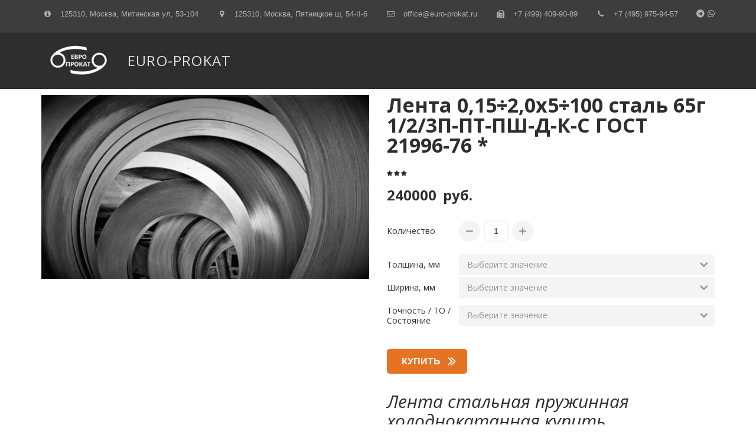

--- FILE ---
content_type: text/html; charset=utf-8
request_url: https://euro-prokat.com/shop/products/_lenta_65g_gost_21996-76
body_size: 20001
content:
<!DOCTYPE html>
<html lang="ru">
<head>
	<meta charset="utf-8" />
<meta http-equiv="X-UA-Compatible" content="IE=edge" />
<meta name="viewport" content="width=device-width, initial-scale=1.0, maximum-scale=5.0" />



	
	
	<title>Лента сталь 65г ГОСТ 21996-76</title>
	
		<link rel="canonical" href="https://euro-prokat.com/shop/products/_lenta_65g_gost_21996-76">
	
	<meta name="description" content="Купить Лента 0,15÷2,0х5÷100 сталь 65г 1&#47;2&#47;3П-ПТ-ПШ-Д-К-С ГОСТ 21996-76, продажа, доставка комплектация, пружинная легированная марка стали 65г высокоуглеродистая закаленная, инструментальная" />
	<meta name="keywords" content="гост, рессорно-пружинная, термообработанная, 21996-76, каленая, 21997-76, закаленная, производство, металлопрокат, лента, стальная, пружинная, металлический, штрипс, марка, сталь, 65г, купить, цена" />
	<meta property="og:title" content="Лента сталь 65г ГОСТ 21996-76" />
	
	<link rel="shortcut icon" href="/favicon.ico?v=14746957716521925" type="image/x-icon">
	<script>
	window.developmentMode = false;
	
</script>
	
	
	<script defer src="/js/lib/modernizr-webp.js?v=2026_01_13T13_28_37_03_00_16d4ddba4841053bf25401d0d779a5b22ba8e2f3"></script><link rel="stylesheet" href="/css/devicePublish.min.css?v=2026_01_13T13_28_37_03_00_16d4ddba4841053bf25401d0d779a5b22ba8e2f3"><link rel="stylesheet" href="/css/lib/bootstrap.min.css?v=2026_01_13T13_28_37_03_00_16d4ddba4841053bf25401d0d779a5b22ba8e2f3"><script async src="/js/ulib/performance.js?v=2026_01_13T13_28_37_03_00_16d4ddba4841053bf25401d0d779a5b22ba8e2f3"></script><!-- htmlmin:ignore -->
<!-- Google Tag Manager -->
<script>(function(w,d,s,l,i){w[l]=w[l]||[];w[l].push({'gtm.start':
		new Date().getTime(),event:'gtm.js'});var f=d.getElementsByTagName(s)[0],
												  j=d.createElement(s),dl=l!='dataLayer'?'&l='+l:'';j.async=true;j.src=
	'https://www.googletagmanager.com/gtm.js?id='+i+dl;f.parentNode.insertBefore(j,f);
})(window,document,'script','dataLayer','GTM-NNH6GZ5');</script>
<!-- End Google Tag Manager -->
<!-- htmlmin:ignore -->

		
	<link rel="stylesheet" href="/sitecss/srcset-650a2dfb67934055d428b32f-all.css?v=1175">
	
	
		
		
			
				<!-- htmlmin:ignore -->
					<!-- Novofon -->
    <script type="text/javascript" async src="https://widget.novofon.ru/novofon.js?k=ZdaXVRK3NNfoaATQBzvdQbn4pm6fh7Y2"></script>
<!-- Novofon -->
				<!-- htmlmin:ignore -->
			
		
			
				<!-- htmlmin:ignore -->
					<!-- Yandex.Metrika counter -->
<script type="text/javascript" >
   (function(m,e,t,r,i,k,a){m[i]=m[i]||function(){(m[i].a=m[i].a||[]).push(arguments)};
   m[i].l=1*new Date();
   for (var j = 0; j < document.scripts.length; j++) {if (document.scripts[j].src === r) { return; }}
   k=e.createElement(t),a=e.getElementsByTagName(t)[0],k.async=1,k.src=r,a.parentNode.insertBefore(k,a)})
   (window, document, "script", "https://mc.webvisor.org/metrika/tag_ww.js", "ym");

   ym(54040, "init", {
        clickmap:true,
        trackLinks:true,
        accurateTrackBounce:true,
        webvisor:true,
        ecommerce:"dataLayer"
   });
</script>
<!-- /Yandex.Metrika counter -->
				<!-- htmlmin:ignore -->
			
		
		
	

	
	
	
	
		<link rel="preload" as="style" href="/sitecss/typography.css?v=1175" onload="this.onload=null;this.rel='stylesheet'">
		<noscript><link rel="stylesheet" href="/sitecss/typography.css?v=1175"></noscript>
	
	
		<link rel="preload" as="style" id="dist-version-css" href="/dist-version/css/pub.v1.css?v=2026_01_13T13_28_37_03_00_16d4ddba4841053bf25401d0d779a5b22ba8e2f3" onload="this.onload=null;this.rel='stylesheet'">
		<noscript><link rel="stylesheet" href="/dist-version/css/pub.v1.css?v=2026_01_13T13_28_37_03_00_16d4ddba4841053bf25401d0d779a5b22ba8e2f3"></noscript>
	

	<script>
		(() => {
			if (matchMedia('screen and (min-width : 992px)').matches) {
				document.write(`<link 
					rel="stylesheet"
					
					data-device="desktop"
					class="styleLink"
					href="/templates/hairdresser/css/main-g-theme-site-1-desktop.css"
				/>`);
			}
			if (matchMedia('screen and (min-width: 768px) and (max-width: 991px)').matches) {
				document.write(`<link 
					rel="stylesheet"
					
					data-device="tablet"
					class="styleLink"
					href="/templates/hairdresser/css/main-g-theme-site-1-tablet.css"
				/>`);
			}
			if (matchMedia('screen and (max-width : 768px)').matches) {
				document.write(`<link 
					rel="stylesheet"
					
					data-device="phone"
					class="styleLink"
					href="/templates/hairdresser/css/main-g-theme-site-1-phone.css"
				/>`);
			}
		})();
	</script>

	<style data-styled="true" data-styled-version="5.0.1"></style><style data-styled="true" data-styled-version="5.0.1"></style><style data-styled="true" data-styled-version="5.0.1"></style><link type="text/css" rel="stylesheet" href="//maxcdn.bootstrapcdn.com/font-awesome/4.2.0/css/font-awesome.min.css"><link type="text/css" rel="stylesheet" href="/css/lib/fontawesome-brand.min.css">

</head>
<body>
	<!-- htmlmin:ignore -->
<!-- Google Tag Manager (noscript) -->
<noscript><iframe src="https://www.googletagmanager.com/ns.html?id=GTM-NNH6GZ5"
				  height="0" width="0" style="display:none;visibility:hidden"></iframe></noscript>
<!-- End Google Tag Manager (noscript) -->
<!-- htmlmin:ignore -->

	
	
	<div id="main">
		<div id="body" class="g-theme-site-1" data-mode="published" data-site-theme="g-theme-site-1">
			<div
				id="body-fict"
				class="g-theme-block-1 ul-page-product-_lenta_65g_gost_21996-76"
				data-theme-block='{"desktop":"g-theme-block-1", "tablet":"g-theme-block-1", "phone":"g-theme-block-1"}'
				data-block_theme="g-theme-block-1"
				style=""
				data-parallax="parallax"
			>
				
				



<header  class="
					js-hidden-device-element hidden-elements-device "data-device-hidden='{"desktop":false,"tablet":false,"phone":false}' data-theme-block='{"desktop":"g-theme-block-1","tablet":"g-theme-block-1","phone":"g-theme-block-1"}'>
   <div class="contact-bar">
        <div class="container">          
          <div class="pull-left">
            <div class="top-widget-bar">
                <div  itemscope="" id="ul-id-contacts-top" class="ul-widget ul-w-contacts hidden-elements-device" data-device-hidden="{&quot;desktop&quot;:false,&quot;phone&quot;:true,&quot;tablet&quot;:true}" data-widget="contacts" data-controls="e">



<div
	id="id-contacts-schema-item"
	itemprop="itemReviewed"
	class="ul-w-contacts-design1 ul-w-contacts-custom-design1"
	itemscope itemtype="http://schema.org/Organization" 
>
	<meta itemprop="name" content="EURO-PROKAT">
	
	
		
		<!-- ============== LAYOUT 1 ============== -->
		
			<div class="ul-w-contacts-item" data-item-id="146a02c1-348e-4eca-9c38-b3d4359c2d8c">
				<div class="ul-w-contacts-list">
					
					
						<ul>
							
								<li class="ul-w-contacts-f-extra normal"
									
								>
									
									
									<span>125310, Москва, Митинская ул, 53-104</span>
									
									
								</li>
							
								<li class="ul-w-contacts-f-address normal"
									itemprop="address" itemscope itemtype="http://schema.org/PostalAddress"
								>
									
									
									<span itemprop="addressCountry">125310</span>,&nbsp;<span itemprop="addressLocality">Москва</span>,&nbsp;<span itemprop="streetAddress">Пятницкое ш, 54-II-6</span>
									
									
								</li>
							
								<li class="ul-w-contacts-f-email normal"
									
								>
									
									
									<a href="mailto:office@euro-prokat.ru"><span itemprop="email">office@euro-prokat.ru</span></a>
									
									
								</li>
							
								<li class="ul-w-contacts-f-faks normal"
									
								>
									
									
									<a href="fax:+7 (499) 409-90-89"><span itemprop="faxNumber">+7 (499) 409-90-89</span></a>
									
									
								</li>
							
								<li class="ul-w-contacts-f-phone normal"
									
								>
									
									
									<a id="ul-w-contacts-phoneLink" class="ul-w-contacts-phoneLink" href="tel:+7(495)975-94-57"><span itemprop="telephone"><span>+7 (495) 975-94-57</span></span></a>
									
									
								</li>
							
						</ul>
					
				</div>
				
			</div>
		
		<!-- ============== LAYOUT 1 ============== -->
	
</div>
</div>
            </div>              
          </div>
          <div class="pull-right">
              <div class="top-social-bar">
                  <div  data-options="" data-widget="social" id="ul-id-social-bar" class="ul-widget ul-w-social ul-w-social-design1 ul-w-social-custom-design1 hidden-elements-device" data-device-hidden="{&quot;desktop&quot;:false,&quot;phone&quot;:true,&quot;tablet&quot;:true}" data-controls="e" style="text-align:center; ">

	
	<span class="ul-w-social-icons" style="display: inline-block;">
		<!-- NOTE: if 'ul-w-social-icon ul-w-social-<name>' changes, update edit.js -->
		
			
			<span class="ul-w-social-item">
				<a
					
					href="https://t.me/euro_prokat_com"
					
					class="ul-w-social-icon ul-w-social-telegram ul-w-social-icon-active"
					target="_blank"
				></a>
			</span>
			
		
			
			<span class="ul-w-social-item">
				<a
					
					href="whatsapp://send/?phone=79646499089"
					
					class="ul-w-social-icon ul-w-social-whatsapp ul-w-social-icon-active"
					target="_blank"
				></a>
			</span>
			
		
			
		
			
		
			
		
			
		
			
		
			
		
			
		
			
		
			
		
			
		
			
		
			
		
			
		
	</span>
</div>     
              </div>                  
          </div>    
        </div>
    </div>    

	<div class="l-top g-theme-block-4 " data-theme-block='{"desktop":"g-theme-block-4", "tablet":"g-theme-block-4", "phone":"g-theme-block-4"}'>
        <div class="container">
            <div class="logo-head col-xs-12 col-sm-12 col-md-5 col-lg-4">
                <div  data-icon-set="" id="ul-id-icon-siteLogo" class="ul-widget ul-widget-icon text-center" data-device-hidden="{&quot;desktop&quot;:false,&quot;phone&quot;:false,&quot;tablet&quot;:false}" data-widget="icon" data-controls="e">





	
		
		
	
			 
					<picture><source type="image/webp" media="(min-width: 1366px)" srcset="/__scale/uploads/s/z/4/y/z4ywa3nxak5b/img/full_D8UC7Ioo.png?quality=60&width=96&webp=1, /__scale/uploads/s/z/4/y/z4ywa3nxak5b/img/full_D8UC7Ioo.png?quality=60&width=192&webp=1 2x" ><source  media="(min-width: 1366px)" srcset="/__scale/uploads/s/z/4/y/z4ywa3nxak5b/img/full_D8UC7Ioo.png?quality=60&width=96, /__scale/uploads/s/z/4/y/z4ywa3nxak5b/img/full_D8UC7Ioo.png?quality=60&width=192 2x" ><source type="image/webp" media="(min-width: 1170px)" srcset="/__scale/uploads/s/z/4/y/z4ywa3nxak5b/img/full_D8UC7Ioo.png?quality=60&width=96&webp=1, /__scale/uploads/s/z/4/y/z4ywa3nxak5b/img/full_D8UC7Ioo.png?quality=60&width=192&webp=1 2x" ><source  media="(min-width: 1170px)" srcset="/__scale/uploads/s/z/4/y/z4ywa3nxak5b/img/full_D8UC7Ioo.png?quality=60&width=96, /__scale/uploads/s/z/4/y/z4ywa3nxak5b/img/full_D8UC7Ioo.png?quality=60&width=192 2x" ><source type="image/webp" media="(min-width: 992px)" srcset="/__scale/uploads/s/z/4/y/z4ywa3nxak5b/img/full_D8UC7Ioo.png?quality=60&width=96&webp=1, /__scale/uploads/s/z/4/y/z4ywa3nxak5b/img/full_D8UC7Ioo.png?quality=60&width=192&webp=1 2x" ><source  media="(min-width: 992px)" srcset="/__scale/uploads/s/z/4/y/z4ywa3nxak5b/img/full_D8UC7Ioo.png?quality=60&width=96, /__scale/uploads/s/z/4/y/z4ywa3nxak5b/img/full_D8UC7Ioo.png?quality=60&width=192 2x" ><source type="image/webp" media="(min-width: 768px)" srcset="/__scale/uploads/s/z/4/y/z4ywa3nxak5b/img/full_D8UC7Ioo.png?quality=60&width=96&webp=1, /__scale/uploads/s/z/4/y/z4ywa3nxak5b/img/full_D8UC7Ioo.png?quality=60&width=192&webp=1 2x" ><source  media="(min-width: 768px)" srcset="/__scale/uploads/s/z/4/y/z4ywa3nxak5b/img/full_D8UC7Ioo.png?quality=60&width=96, /__scale/uploads/s/z/4/y/z4ywa3nxak5b/img/full_D8UC7Ioo.png?quality=60&width=192 2x" ><source type="image/webp" media="(min-width: 576px)" srcset="/__scale/uploads/s/z/4/y/z4ywa3nxak5b/img/full_D8UC7Ioo.png?quality=60&width=96&webp=1, /__scale/uploads/s/z/4/y/z4ywa3nxak5b/img/full_D8UC7Ioo.png?quality=60&width=192&webp=1 2x" ><source  media="(min-width: 576px)" srcset="/__scale/uploads/s/z/4/y/z4ywa3nxak5b/img/full_D8UC7Ioo.png?quality=60&width=96, /__scale/uploads/s/z/4/y/z4ywa3nxak5b/img/full_D8UC7Ioo.png?quality=60&width=192 2x" ><source type="image/webp" media="(min-width: 480px)" srcset="/__scale/uploads/s/z/4/y/z4ywa3nxak5b/img/full_D8UC7Ioo.png?quality=60&width=96&webp=1, /__scale/uploads/s/z/4/y/z4ywa3nxak5b/img/full_D8UC7Ioo.png?quality=60&width=192&webp=1 2x" ><source  media="(min-width: 480px)" srcset="/__scale/uploads/s/z/4/y/z4ywa3nxak5b/img/full_D8UC7Ioo.png?quality=60&width=96, /__scale/uploads/s/z/4/y/z4ywa3nxak5b/img/full_D8UC7Ioo.png?quality=60&width=192 2x" ><source type="image/webp" media="(min-width: 360px)" srcset="/__scale/uploads/s/z/4/y/z4ywa3nxak5b/img/full_D8UC7Ioo.png?quality=60&width=96&webp=1, /__scale/uploads/s/z/4/y/z4ywa3nxak5b/img/full_D8UC7Ioo.png?quality=60&width=192&webp=1 2x" ><source  media="(min-width: 360px)" srcset="/__scale/uploads/s/z/4/y/z4ywa3nxak5b/img/full_D8UC7Ioo.png?quality=60&width=96, /__scale/uploads/s/z/4/y/z4ywa3nxak5b/img/full_D8UC7Ioo.png?quality=60&width=192 2x" > <img class="icon-generator-effects ul-w-icon-size-96" src="/uploads/s/z/4/y/z4ywa3nxak5b/img/full_D8UC7Ioo.png" /></picture>
			
		
	

		
	

</div>
                <div  spellcheck="false" placeholder="_" data-tag="span" data-widget="header" id="ul-id-header-siteName" class="ul-widget ul-widget-wysivig-header hidden-elements-device" data-device-hidden="{&quot;desktop&quot;:false,&quot;phone&quot;:true,&quot;tablet&quot;:false}" data-controls="e"><div spellcheck="false">
	<div class="ul-header-editor clearfix ul-header-wrap" placeholder="placeholder" style="outline:none; word-wrap: break-word; margin: 0 5px">
		
			<span class="ul-w-header-span h1" style="text-align: center;">EURO-PROKAT</span>
		
	</div>
</div>
</div>
            </div>
            <div class="menu-head col-xs-12 col-sm-12 col-md-7 col-lg-8">
                <div  data-fixed="true" data-bgColor="3" data-bgtransparent="60" data-version="1" id="ul-id-mainmenu-main" class="ul-widget ul-w-mainmenu" data-device-hidden="{&quot;desktop&quot;:false,&quot;phone&quot;:false,&quot;tablet&quot;:false}" data-widget="mainmenu" data-controls="e">

	<div class="ul-w-mainmenu-showButton">
		<span></span>
		<span></span>
		<span></span>
	</div>
	<div class="ul-w-mainmenu-nav" style="opacity: 0;">
		 <div class="ul-w-mainmenu-item "> <a  class="normal js-w-mainmenu ul-w-mainmenu-item-link" href ="/" data-type="page" target="_self">Главная</a></div> <div class="ul-w-mainmenu-item "> <a  class="normal js-w-mainmenu ul-w-mainmenu-item-link" href ="/metalloprodukciya" data-type="page" target="_self">Продукция</a></div> <div class="ul-w-mainmenu-item "> <a  class="normal js-w-mainmenu ul-w-mainmenu-item-link" href ="/services" data-type="page" target="_self">Услуги</a></div> <div class="ul-w-mainmenu-item "> <a  class="normal js-w-mainmenu ul-w-mainmenu-item-link" href ="/magazin" data-type="page" target="_self">Магазин</a></div> <div class="ul-w-mainmenu-item "> <a  class="normal js-w-mainmenu ul-w-mainmenu-item-link" href ="/metallicheskiy-kalkulyator" data-type="page" target="_self">Калькулятор</a></div> <div class="ul-w-mainmenu-item "> <a  class="normal js-w-mainmenu ul-w-mainmenu-item-link" href ="/dokumienty" data-type="page" target="_self">Документы</a></div> <div class="ul-w-mainmenu-item "> <a  class="normal js-w-mainmenu ul-w-mainmenu-item-link" href ="/photoalbums" data-type="page" target="_self">Галерея</a></div> <div class="ul-w-mainmenu-item "> <a  class="normal js-w-mainmenu ul-w-mainmenu-item-link" href ="/contacts" data-type="page" target="_self">Контакты</a></div><div class="ul-w-mainmenu-toggle-button"><span></span><span></span><span></span></div>
		<div class="ul-w-mainmenu-toggle">
			<a class="ul-w-mainmenu-toggle-more normal">Еще</a>
			<div class="ul-w-mainmenu-toggle-nasted"></div>
		</div>
	</div>




</div>
            </div>
        </div>
    </div>
</header>

<div id="ul-content">
	
			<div  id="ul-id-0-0" style="padding-top:10px;padding-bottom:10px;" data-floating="" data-custom-classes="[]" data-theme="g-theme-block-1" data-theme-block="{&quot;desktop&quot;:&quot;g-theme-block-1&quot;,&quot;tablet&quot;:&quot;g-theme-block-1&quot;,&quot;phone&quot;:&quot;g-theme-block-1&quot;}" data-device-hidden="{&quot;desktop&quot;:false,&quot;tablet&quot;:false,&quot;phone&quot;:false}" data-vertical-align="0" data-bgtype="color" data-auto_height="true" data-symbol="{&quot;enabled&quot;:false,&quot;sourceBlockId&quot;:&quot;&quot;,&quot;forAllPages&quot;:false,&quot;linkedPages&quot;:[],&quot;symbolBlockPosition&quot;:&quot;header&quot;}" data-position-desktop="LT" data-position-tablet="LT" data-position-phone="LT" data-behavior="product:productDetail" class="ul-container hidden-elements-device js-hidden-device-element   g-theme-block-1 srcset-block-6a013e9b4aa8830c65448dfb409443d5 " >
				<div class="ul-shadow-block-overlay js-block-shadow"></div>
				<div class=" container js-block-container">
					<div id="ul-id-0-3" class="row ul-row"><div id="ul-id-0-4" class="col ul-col col-xs-12 col-sm-12 col-md-12"><div  id="ul-id-page_productDetail-0" class="ul-widget ul-w-productDetail" data-device-hidden="{&quot;desktop&quot;:false,&quot;phone&quot;:false,&quot;tablet&quot;:false}" data-widget="productDetail" data-controls="ue">



<form
	class="ul-widget-productDetail-form js-widget-productDetail-form"
	id="order_form"
	data-product-id="5b8adbfa66f7873187f8d066"
	data-price-value="24000000"
	method="post"
	role="form"
>
	<input class="js-widget-productDetail-hidden-count" data-max="11" name="quantity" type="hidden" value="1">
	<input type="hidden" ul-model="_id" name="_id" value="650a2dfb67934055d428b388"/>
	
	<div class="ul-widget-productDetail-image js-widget-productDetail-image">
				
				
					
					
						<picture><source type="image/webp" media="(min-width: 1366px)" srcset="/__scale/uploads/s/z/4/y/z4ywa3nxak5b/img/full_7ST0PuyS.jpg?quality=60&width=1366&webp=1, /__scale/uploads/s/z/4/y/z4ywa3nxak5b/img/full_7ST0PuyS.jpg?quality=60&width=1500&webp=1 2x" ><source  media="(min-width: 1366px)" srcset="/__scale/uploads/s/z/4/y/z4ywa3nxak5b/img/full_7ST0PuyS.jpg?quality=60&width=1366, /__scale/uploads/s/z/4/y/z4ywa3nxak5b/img/full_7ST0PuyS.jpg?quality=60&width=1500 2x" ><source type="image/webp" media="(min-width: 1170px)" srcset="/__scale/uploads/s/z/4/y/z4ywa3nxak5b/img/full_7ST0PuyS.jpg?quality=60&width=1170&webp=1, /__scale/uploads/s/z/4/y/z4ywa3nxak5b/img/full_7ST0PuyS.jpg?quality=60&width=1500&webp=1 2x" ><source  media="(min-width: 1170px)" srcset="/__scale/uploads/s/z/4/y/z4ywa3nxak5b/img/full_7ST0PuyS.jpg?quality=60&width=1170, /__scale/uploads/s/z/4/y/z4ywa3nxak5b/img/full_7ST0PuyS.jpg?quality=60&width=1500 2x" ><source type="image/webp" media="(min-width: 992px)" srcset="/__scale/uploads/s/z/4/y/z4ywa3nxak5b/img/full_7ST0PuyS.jpg?quality=60&width=992&webp=1, /__scale/uploads/s/z/4/y/z4ywa3nxak5b/img/full_7ST0PuyS.jpg?quality=60&width=1500&webp=1 2x" ><source  media="(min-width: 992px)" srcset="/__scale/uploads/s/z/4/y/z4ywa3nxak5b/img/full_7ST0PuyS.jpg?quality=60&width=992, /__scale/uploads/s/z/4/y/z4ywa3nxak5b/img/full_7ST0PuyS.jpg?quality=60&width=1500 2x" ><source type="image/webp" media="(min-width: 768px)" srcset="/__scale/uploads/s/z/4/y/z4ywa3nxak5b/img/full_7ST0PuyS.jpg?quality=60&width=768&webp=1, /__scale/uploads/s/z/4/y/z4ywa3nxak5b/img/full_7ST0PuyS.jpg?quality=60&width=1500&webp=1 2x" ><source  media="(min-width: 768px)" srcset="/__scale/uploads/s/z/4/y/z4ywa3nxak5b/img/full_7ST0PuyS.jpg?quality=60&width=768, /__scale/uploads/s/z/4/y/z4ywa3nxak5b/img/full_7ST0PuyS.jpg?quality=60&width=1500 2x" ><source type="image/webp" media="(min-width: 576px)" srcset="/__scale/uploads/s/z/4/y/z4ywa3nxak5b/img/full_7ST0PuyS.jpg?quality=60&width=576&webp=1, /__scale/uploads/s/z/4/y/z4ywa3nxak5b/img/full_7ST0PuyS.jpg?quality=60&width=1152&webp=1 2x" ><source  media="(min-width: 576px)" srcset="/__scale/uploads/s/z/4/y/z4ywa3nxak5b/img/full_7ST0PuyS.jpg?quality=60&width=576, /__scale/uploads/s/z/4/y/z4ywa3nxak5b/img/full_7ST0PuyS.jpg?quality=60&width=1152 2x" ><source type="image/webp" media="(min-width: 480px)" srcset="/__scale/uploads/s/z/4/y/z4ywa3nxak5b/img/full_7ST0PuyS.jpg?quality=60&width=480&webp=1, /__scale/uploads/s/z/4/y/z4ywa3nxak5b/img/full_7ST0PuyS.jpg?quality=60&width=960&webp=1 2x" ><source  media="(min-width: 480px)" srcset="/__scale/uploads/s/z/4/y/z4ywa3nxak5b/img/full_7ST0PuyS.jpg?quality=60&width=480, /__scale/uploads/s/z/4/y/z4ywa3nxak5b/img/full_7ST0PuyS.jpg?quality=60&width=960 2x" ><source type="image/webp" media="(min-width: 360px)" srcset="/__scale/uploads/s/z/4/y/z4ywa3nxak5b/img/full_7ST0PuyS.jpg?quality=60&width=360&webp=1, /__scale/uploads/s/z/4/y/z4ywa3nxak5b/img/full_7ST0PuyS.jpg?quality=60&width=720&webp=1 2x" ><source  media="(min-width: 360px)" srcset="/__scale/uploads/s/z/4/y/z4ywa3nxak5b/img/full_7ST0PuyS.jpg?quality=60&width=360, /__scale/uploads/s/z/4/y/z4ywa3nxak5b/img/full_7ST0PuyS.jpg?quality=60&width=720 2x" > <img class="ul-widget-productDetail-image-img js-w-productDetail-image-img" alt="Лента 0,15÷2,0х5÷100 сталь 65г 1/2/3П-ПТ-ПШ-Д-К-С ГОСТ 21996-76 *" title="Лента 0,15÷2,0х5÷100 сталь 65г 1/2/3П-ПТ-ПШ-Д-К-С ГОСТ 21996-76 *" src="/uploads/s/z/4/y/z4ywa3nxak5b/img/full_7ST0PuyS.jpg" /></picture>
					
				
	</div>
	
		<div class="ul-widget-productDetail-wrapper js-widget-productDetail-wrapper">
			
				
					<div class="ul-widget-productDetail-header ul-widget-wysiwyg js-widget-productDetail-header ">
						<span class="js-widget-productDetail-header-item h1 g-color-text-1" style="
		
		font-weight: bold !important;
		
	">
							<div class="js-w-productDetail-editable-header" data-name="header.title">
								Лента 0,15÷2,0х5÷100 сталь 65г 1/2/3П-ПТ-ПШ-Д-К-С ГОСТ 21996-76 *
							</div>
						</span>
					</div>
				
			
				
			
				
			
				
			
				
				
			
				
			
				
					<div class="ul-widget-productDetail-price ul-widget-wysiwyg js-widget-productDetail-price design1 " data-i="1">
						<div class="ul-widget-productDetail-price__main">
							
								<h3 class="
										ul-widget-productDetail-price__new
										js-widget-productDetail-price-newPrice
										js-w-productDetail-editable-price
										color1"
									style="
			
			font-weight: bold !important;
			
		"
								>
									<div data-type="value" data-raw="24000000">240000</div> <div data-type="currency">руб.</div>
								</h3>
							
						</div>
					</div>
				
			
				
			
				
			
				
				
			
				
			
				
			
				
					<div class="ul-widget-productDetail-quantity js-widget-productDetail-quantity design1 " data-i="2">
						<div class="ul-widget-productDetail-quantity__block">
							<div class="ul-widget-productDetail-quantity__group">
								<h6 class="ul-widget-productDetail-quantity__label js-widget-productDetail-quantity-title">Количество</h6>
								<div class="ul-widget-productDetail-quantity__buttons">
									<span class="ul-widget-productDetail-quantity__button icon-content-special-minus icon-p-special-minus js-widget-productDetail-quantity-controls" data-controls="minus"></span>
									<input class="ul-widget-productDetail-quantity__input js-widget-productDetail-quantity-count-value" type="number" name="quantity" ul-model="quantity" min="1" value="1" data-value="1">
									<span class="ul-widget-productDetail-quantity__button icon-content-special-plus icon-p-special-plus js-widget-productDetail-quantity-controls" data-controls="plus"></span>
								</div>
							</div>
							
						</div>
					</div>
				
			
				
			
				
				
			
				
			
				
			
				
			
				
					<div class="ul-widget-productDetail-options group js-widget-productDetail-options " data-i="3">
						
							<label class="ul-widget-productDetail-options__block " >
								<h6 class="ul-widget-productDetail-options__label" >Толщина, мм</h6>
								<h6 class="ul-widget-productDetail-options__select">
									<select class="grey js-productDetail-attribute" required data-option-id="5b8ade9c66f7873187f900fb" name="Толщина, мм">
										<option value="" selected="selected" disabled="disabled">
											Выберите значение
										</option>
										
											<option value="6514387f557a81385a0d969b">
												
												<h6>0,15 - 0,18</h6>
											</option>
										
											<option value="6514387f557a81385a0d969c">
												
												<h6>0,20 - 0,25</h6>
											</option>
										
											<option value="6514387f557a81385a0d969d">
												
												<h6>0,26 - 0,30</h6>
											</option>
										
											<option value="6514387f557a81385a0d969e">
												
												<h6>0,31 - 0,39</h6>
											</option>
										
											<option value="6514387f557a81385a0d969f">
												
												<h6>0,40 - 0,49</h6>
											</option>
										
											<option value="6514387f557a81385a0d96a0">
												
												<h6>0,50 - 0,59</h6>
											</option>
										
											<option value="6514387f557a81385a0d96a1">
												
												<h6>0,60 - 0,99</h6>
											</option>
										
											<option value="6514387f557a81385a0d96a2">
												
												<h6>1,00 - 1,30</h6>
											</option>
										
											<option value="6514387f557a81385a0d96a3">
												
												<h6>1,31 - 2,0</h6>
											</option>
										
									</select>
									<span class="icon-content-special-arrow-bottom-small icon-p-special-arrow-bottom-small"></span>
								</h6>
							</label>
						
							<label class="ul-widget-productDetail-options__block " >
								<h6 class="ul-widget-productDetail-options__label" >Ширина, мм</h6>
								<h6 class="ul-widget-productDetail-options__select">
									<select class="grey js-productDetail-attribute" required data-option-id="5b8adeb7bcbd6f0aeb83eb77" name="Ширина, мм">
										<option value="" selected="selected" disabled="disabled">
											Выберите значение
										</option>
										
											<option value="65141c5d557a81385a07ed31">
												
												<h6>5-7</h6>
											</option>
										
											<option value="65141c5d557a81385a07ed32">
												
												<h6>8-10</h6>
											</option>
										
											<option value="65141c5d557a81385a07ed33">
												
												<h6>11-15</h6>
											</option>
										
											<option value="65141c5d557a81385a07ed34">
												
												<h6>16-25</h6>
											</option>
										
											<option value="65141c5d557a81385a07ed35">
												
												<h6>26-40</h6>
											</option>
										
											<option value="65141c5d557a81385a07ed36">
												
												<h6>41-60</h6>
											</option>
										
											<option value="65141c5d557a81385a07ed37">
												
												<h6>61-80</h6>
											</option>
										
											<option value="65141c5d557a81385a07ed38">
												
												<h6>81-180</h6>
											</option>
										
											<option value="65141c5d557a81385a07ed39">
												
												<h6>181-260</h6>
											</option>
										
									</select>
									<span class="icon-content-special-arrow-bottom-small icon-p-special-arrow-bottom-small"></span>
								</h6>
							</label>
						
							<label class="ul-widget-productDetail-options__block " >
								<h6 class="ul-widget-productDetail-options__label" >Точность / ТО / Состояние</h6>
								<h6 class="ul-widget-productDetail-options__select">
									<select class="grey js-productDetail-attribute" required data-option-id="650be0d08328dd5781da82aa" name="Точность / ТО / Состояние">
										<option value="" selected="selected" disabled="disabled">
											Выберите значение
										</option>
										
											<option value="65141c62557a81385a07ee04">
												
												<h6>1ПС</h6>
											</option>
										
											<option value="65141c62557a81385a07ee05">
												
												<h6>1ПЧ</h6>
											</option>
										
											<option value="65141c62557a81385a07ee06">
												
												<h6>1ПК</h6>
											</option>
										
											<option value="65141c62557a81385a07ee07">
												
												<h6>1П-Д-С</h6>
											</option>
										
											<option value="65141c62557a81385a07ee08">
												
												<h6>1П-Д-Ч</h6>
											</option>
										
											<option value="65141c62557a81385a07ee09">
												
												<h6>1П-Д-К</h6>
											</option>
										
											<option value="65141c62557a81385a07ee0a">
												
												<h6>2ПС</h6>
											</option>
										
											<option value="65141c62557a81385a07ee0b">
												
												<h6>2ПЧ</h6>
											</option>
										
											<option value="65141c62557a81385a07ee0c">
												
												<h6>2ПК</h6>
											</option>
										
											<option value="65141c62557a81385a07ee0d">
												
												<h6>2П-Д-С</h6>
											</option>
										
											<option value="65141c62557a81385a07ee0e">
												
												<h6>2П-Д-Ч</h6>
											</option>
										
											<option value="65141c62557a81385a07ee0f">
												
												<h6>2П-Д-К</h6>
											</option>
										
											<option value="65141c62557a81385a07ee10">
												
												<h6>3ПС</h6>
											</option>
										
											<option value="65141c62557a81385a07ee11">
												
												<h6>3ПЧ</h6>
											</option>
										
											<option value="65141c62557a81385a07ee12">
												
												<h6>3ПК</h6>
											</option>
										
											<option value="65141c62557a81385a07ee13">
												
												<h6>3П-Д-С</h6>
											</option>
										
											<option value="65141c62557a81385a07ee14">
												
												<h6>3П-Д-Ч</h6>
											</option>
										
											<option value="65141c62557a81385a07ee15">
												
												<h6>3П-Д-К</h6>
											</option>
										
									</select>
									<span class="icon-content-special-arrow-bottom-small icon-p-special-arrow-bottom-small"></span>
								</h6>
							</label>
						
						<div class="ul-widget-productDetail-options__tooltip js-widget-productDetail-options__tooltip">
							Не выбрано значение
						</div>
					</div>
				
			
				
				
			
				
			
				
			
				
			
				
			
				
				<input type="submit" name="submit" value="" class="hide"/>
				<div class="ul-widget-productDetail-button ul-w-button js-widget-productDetail-button " data-i="4">
						<a class="
								ul-w-btn-el
								ul-w-productDetail-submit
								ul-widget-productDetail-button-submit
								ul-w-button1
								small
							">
							<p class="ul-w-productDetail-button-title ">Купить</p>
						</a>
					</div>
				
				
			
				
			
				
			
				
			
				
			
				
				
					<div class="ul-widget-productDetail-description ul-widget-wysiwyg js-widget-productDetail-description ">
						<div class="js-w-productDetail-editable-description" data-name="description">
							<p><h2><span style="font-style: italic;">Лента стальная пружинная холоднокатанная купить</span></h2><h3><span style="font-style: italic;">Термобработанная закаленная</span></h3><h4><span style="font-weight: bold; font-style: italic;"><a href="/dokumienty" target="_self"><span class="g-color-text-3">ГОСТ 21996-76</span></a></span></h4><p><span style="font-style: italic;">Обработанная кромка - Д<br>Вид поверхности светлая / черная / коллоризованная - С / Ч / К<br></span></p><p><span style="font-style: italic;">Термически обработанная (закалка) - Прочности - 1П / 2П / 3П</span></p><p><span style="font-style: italic;">Повышенной точности по толщине / ширине - ПТ / ПШ<br></span></p><p><span style="font-style: italic;">Высокой точности по толщине / ширине - ВТ / ВШ</span></p><p><span style="font-style: italic;">Нормальной точности -&nbsp;</span><span style="font-style: italic;">&nbsp;</span></p><h5><span style="font-weight: bold; font-style: italic;">Базовую цену</span> <span style="font-weight: bold; font-style: italic;"><a href="/contacts" target="_self">уточняйте у менеджеров</a></span></h5><h6>Приминеняются скидки и наценки, на вышеуказанные состояния материала *</h6></p>
						</div>
					</div>
				
			
		</div>
	
</form>
</div></div></div>
				</div>
			</div>
		
</div>

<footer  class=" js-hidden-device-element hidden-elements-device
				" data-device-hidden='{"desktop":false,"tablet":false,"phone":false}' data-theme-block='{"desktop":"g-theme-block-1","tablet":"g-theme-block-1","phone":"g-theme-block-1"}'>
<div class="footer-top">
    <div class="container">
        <div class="logo-head col-xs-12 col-sm-12 col-md-5 col-lg-4">
            <div  data-icon-set="" id="ul-id-icon-footerLogo" class="ul-widget ul-widget-icon text-center hidden-elements-device" data-device-hidden="{&quot;desktop&quot;:false,&quot;phone&quot;:true,&quot;tablet&quot;:true}" data-widget="icon" data-controls="e">





	
		
		
	
			 
					<picture><source type="image/webp" media="(min-width: 1366px)" srcset="/__scale/uploads/s/z/4/y/z4ywa3nxak5b/img/full_D8UC7Ioo.png?quality=60&width=96&webp=1, /__scale/uploads/s/z/4/y/z4ywa3nxak5b/img/full_D8UC7Ioo.png?quality=60&width=192&webp=1 2x" ><source  media="(min-width: 1366px)" srcset="/__scale/uploads/s/z/4/y/z4ywa3nxak5b/img/full_D8UC7Ioo.png?quality=60&width=96, /__scale/uploads/s/z/4/y/z4ywa3nxak5b/img/full_D8UC7Ioo.png?quality=60&width=192 2x" ><source type="image/webp" media="(min-width: 1170px)" srcset="/__scale/uploads/s/z/4/y/z4ywa3nxak5b/img/full_D8UC7Ioo.png?quality=60&width=96&webp=1, /__scale/uploads/s/z/4/y/z4ywa3nxak5b/img/full_D8UC7Ioo.png?quality=60&width=192&webp=1 2x" ><source  media="(min-width: 1170px)" srcset="/__scale/uploads/s/z/4/y/z4ywa3nxak5b/img/full_D8UC7Ioo.png?quality=60&width=96, /__scale/uploads/s/z/4/y/z4ywa3nxak5b/img/full_D8UC7Ioo.png?quality=60&width=192 2x" ><source type="image/webp" media="(min-width: 992px)" srcset="/__scale/uploads/s/z/4/y/z4ywa3nxak5b/img/full_D8UC7Ioo.png?quality=60&width=96&webp=1, /__scale/uploads/s/z/4/y/z4ywa3nxak5b/img/full_D8UC7Ioo.png?quality=60&width=192&webp=1 2x" ><source  media="(min-width: 992px)" srcset="/__scale/uploads/s/z/4/y/z4ywa3nxak5b/img/full_D8UC7Ioo.png?quality=60&width=96, /__scale/uploads/s/z/4/y/z4ywa3nxak5b/img/full_D8UC7Ioo.png?quality=60&width=192 2x" ><source type="image/webp" media="(min-width: 768px)" srcset="/__scale/uploads/s/z/4/y/z4ywa3nxak5b/img/full_D8UC7Ioo.png?quality=60&width=96&webp=1, /__scale/uploads/s/z/4/y/z4ywa3nxak5b/img/full_D8UC7Ioo.png?quality=60&width=192&webp=1 2x" ><source  media="(min-width: 768px)" srcset="/__scale/uploads/s/z/4/y/z4ywa3nxak5b/img/full_D8UC7Ioo.png?quality=60&width=96, /__scale/uploads/s/z/4/y/z4ywa3nxak5b/img/full_D8UC7Ioo.png?quality=60&width=192 2x" ><source type="image/webp" media="(min-width: 576px)" srcset="/__scale/uploads/s/z/4/y/z4ywa3nxak5b/img/full_D8UC7Ioo.png?quality=60&width=96&webp=1, /__scale/uploads/s/z/4/y/z4ywa3nxak5b/img/full_D8UC7Ioo.png?quality=60&width=192&webp=1 2x" ><source  media="(min-width: 576px)" srcset="/__scale/uploads/s/z/4/y/z4ywa3nxak5b/img/full_D8UC7Ioo.png?quality=60&width=96, /__scale/uploads/s/z/4/y/z4ywa3nxak5b/img/full_D8UC7Ioo.png?quality=60&width=192 2x" ><source type="image/webp" media="(min-width: 480px)" srcset="/__scale/uploads/s/z/4/y/z4ywa3nxak5b/img/full_D8UC7Ioo.png?quality=60&width=96&webp=1, /__scale/uploads/s/z/4/y/z4ywa3nxak5b/img/full_D8UC7Ioo.png?quality=60&width=192&webp=1 2x" ><source  media="(min-width: 480px)" srcset="/__scale/uploads/s/z/4/y/z4ywa3nxak5b/img/full_D8UC7Ioo.png?quality=60&width=96, /__scale/uploads/s/z/4/y/z4ywa3nxak5b/img/full_D8UC7Ioo.png?quality=60&width=192 2x" ><source type="image/webp" media="(min-width: 360px)" srcset="/__scale/uploads/s/z/4/y/z4ywa3nxak5b/img/full_D8UC7Ioo.png?quality=60&width=96&webp=1, /__scale/uploads/s/z/4/y/z4ywa3nxak5b/img/full_D8UC7Ioo.png?quality=60&width=192&webp=1 2x" ><source  media="(min-width: 360px)" srcset="/__scale/uploads/s/z/4/y/z4ywa3nxak5b/img/full_D8UC7Ioo.png?quality=60&width=96, /__scale/uploads/s/z/4/y/z4ywa3nxak5b/img/full_D8UC7Ioo.png?quality=60&width=192 2x" > <img class="icon-generator-effects ul-w-icon-size-96" src="/uploads/s/z/4/y/z4ywa3nxak5b/img/full_D8UC7Ioo.png" /></picture>
			
		
	

		
	

</div>
            <div  spellcheck="false" placeholder="_" data-tag="span" data-widget="header" id="ul-id-header-siteName2" class="ul-widget ul-widget-wysivig-header hidden-elements-device" data-device-hidden="{&quot;desktop&quot;:false,&quot;phone&quot;:true,&quot;tablet&quot;:true}" data-controls="e"><div spellcheck="false">
	<div class="ul-header-editor clearfix ul-header-wrap" placeholder="placeholder" style="outline:none; word-wrap: break-word; margin: 0 5px">
		
			<span class="ul-w-header-span h1" style="text-align: center;">EURO-PROKAT</span>
		
	</div>
</div>
</div>
        </div>
        <div class="menu-head col-xs-12 col-sm-12 col-md-7 col-lg-8">
            <div  data-fixed="true" data-bgColor="3" data-bgtransparent="60" data-version="1" id="ul-id-mainmenu-main2" class="ul-widget ul-w-mainmenu" data-device-hidden="{&quot;desktop&quot;:false,&quot;phone&quot;:false,&quot;tablet&quot;:false}" data-widget="mainmenu" data-controls="e">

	<div class="ul-w-mainmenu-showButton">
		<span></span>
		<span></span>
		<span></span>
	</div>
	<div class="ul-w-mainmenu-nav" style="opacity: 0;">
		 <div class="ul-w-mainmenu-item "> <a  class="normal js-w-mainmenu ul-w-mainmenu-item-link" href ="/" data-type="page" target="_self">Главная</a></div> <div class="ul-w-mainmenu-item "> <a  class="normal js-w-mainmenu ul-w-mainmenu-item-link" href ="/metalloprodukciya" data-type="page" target="_self">Продукция</a></div> <div class="ul-w-mainmenu-item "> <a  class="normal js-w-mainmenu ul-w-mainmenu-item-link" href ="/services" data-type="page" target="_self">Услуги</a></div> <div class="ul-w-mainmenu-item "> <a  class="normal js-w-mainmenu ul-w-mainmenu-item-link" href ="/magazin" data-type="page" target="_self">Магазин</a></div> <div class="ul-w-mainmenu-item "> <a  class="normal js-w-mainmenu ul-w-mainmenu-item-link" href ="/metallicheskiy-kalkulyator" data-type="page" target="_self">Калькулятор</a></div> <div class="ul-w-mainmenu-item "> <a  class="normal js-w-mainmenu ul-w-mainmenu-item-link" href ="/dokumienty" data-type="page" target="_self">Документы</a></div> <div class="ul-w-mainmenu-item "> <a  class="normal js-w-mainmenu ul-w-mainmenu-item-link" href ="/photoalbums" data-type="page" target="_self">Галерея</a></div> <div class="ul-w-mainmenu-item "> <a  class="normal js-w-mainmenu ul-w-mainmenu-item-link" href ="/contacts" data-type="page" target="_self">Контакты</a></div><div class="ul-w-mainmenu-toggle-button"><span></span><span></span><span></span></div>
		<div class="ul-w-mainmenu-toggle">
			<a class="ul-w-mainmenu-toggle-more normal">Еще</a>
			<div class="ul-w-mainmenu-toggle-nasted"></div>
		</div>
	</div>




</div>
        </div>
    </div>
</div>
    <div class="footer-middle">
        <div class="container">
            <div class="row">
                <div class="col-md-4 col-xs-12">
                    
					
					<div
					
					
					id="ul-id-wysiwyg-footerabout" class="ul-widget hidden-elements-device " type="wysiwyg" data-device-hidden='{"desktop":false,"phone":true,"tablet":true}'>
					<div id="ul-id-wysiwyg-footerabout" class="sc-AxjAm StDqM ul-widget-wysiwyg "><div class="DraftEditor-root"><div class="DraftEditor-editorContainer"><div class="public-DraftEditor-content" contenteditable="false" spellcheck="false" style="outline:none;user-select:text;-webkit-user-select:text;white-space:pre-wrap;word-wrap:break-word"><div data-contents="true"><div class="_17fgIIn___block _3u7JUHo___center normal" data-block="true" data-editor="3b6k3" data-offset-key="4lp5k-0-0"><div data-offset-key="4lp5k-0-0" class="public-DraftStyleDefault-block public-DraftStyleDefault-ltr"><span class="LreJDHx___wrapper"><a href="/metalloprodukciya" target="_self" class="HXO9zGZ___link" data-reactlink="true"><span data-offset-key="4lp5k-0-0" style="color:#999999;text-decoration-color:#999999;font-style:italic"><span data-text="true">Поставки наличие склад хранение производство продажа х/к г/к штрипс рулоны холоднокатанная сталь нагартованная купить нержавеющие марки легированная горячекатанная металлопродукция рессорно пружинная проволока плющенная лента лист конструкционная инструментальная закаленная</span></span></a></span><span data-offset-key="4lp5k-1-0" style="color:#999999;text-decoration-color:#999999;font-style:italic"><span data-text="true"> отожженная термообработанная</span></span></div></div><div class="_17fgIIn___block normal" data-block="true" data-editor="3b6k3" data-offset-key="9le1a-0-0"><div data-offset-key="9le1a-0-0" class="public-DraftStyleDefault-block public-DraftStyleDefault-ltr"><span data-offset-key="9le1a-0-0"><br data-text="true"/></span></div></div></div></div></div></div></div>
					</div>
                    <div  itemscope="" id="ul-id-contacts-bottom" class="ul-widget ul-w-contacts" data-device-hidden="{&quot;desktop&quot;:false,&quot;phone&quot;:false,&quot;tablet&quot;:false}" data-widget="contacts" data-controls="e">



<div
	id="id-contacts-schema-item"
	itemprop="itemReviewed"
	class="ul-w-contacts-design1 ul-w-contacts-custom-design1"
	itemscope itemtype="http://schema.org/Organization" 
>
	<meta itemprop="name" content="EURO-PROKAT">
	
	
		
		<!-- ============== LAYOUT 1 ============== -->
		
			<div class="ul-w-contacts-item" data-item-id="146a02c1-348e-4eca-9c38-b3d4359c2d8c">
				<div class="ul-w-contacts-list">
					
					
						<ul>
							
								<li class="ul-w-contacts-f-extra normal"
									
								>
									
									
									<span>125310, Москва, Митинская ул, 53-104</span>
									
									
								</li>
							
								<li class="ul-w-contacts-f-address normal"
									itemprop="address" itemscope itemtype="http://schema.org/PostalAddress"
								>
									
									
									<span itemprop="addressCountry">125310</span>,&nbsp;<span itemprop="addressLocality">Москва</span>,&nbsp;<span itemprop="streetAddress">Пятницкое ш, 54-II-6</span>
									
									
								</li>
							
								<li class="ul-w-contacts-f-email normal"
									
								>
									
									
									<a href="mailto:office@euro-prokat.ru"><span itemprop="email">office@euro-prokat.ru</span></a>
									
									
								</li>
							
								<li class="ul-w-contacts-f-faks normal"
									
								>
									
									
									<a href="fax:+7 (499) 409-90-89"><span itemprop="faxNumber">+7 (499) 409-90-89</span></a>
									
									
								</li>
							
								<li class="ul-w-contacts-f-phone normal"
									
								>
									
									
									<a id="ul-w-contacts-phoneLink" class="ul-w-contacts-phoneLink" href="tel:+7(495)975-94-57"><span itemprop="telephone"><span>+7 (495) 975-94-57</span></span></a>
									
									
								</li>
							
						</ul>
					
				</div>
				
			</div>
		
		<!-- ============== LAYOUT 1 ============== -->
	
</div>
</div>
                </div>
                <div class="col-md-4 col-xs-12">
                    
                    
                    <div class="bot-social-bar">
                        <div  data-options="" data-widget="social" id="ul-id-social-bar2" class="ul-widget ul-w-social ul-w-social-design1 ul-w-social-custom-design1" data-device-hidden="{&quot;desktop&quot;:false,&quot;phone&quot;:false,&quot;tablet&quot;:false}" data-controls="e" style="text-align:center; ">

	
	<span class="ul-w-social-icons" style="display: inline-block;">
		<!-- NOTE: if 'ul-w-social-icon ul-w-social-<name>' changes, update edit.js -->
		
			
			<span class="ul-w-social-item">
				<a
					
					href="https://t.me/euro_prokat_com"
					
					class="ul-w-social-icon ul-w-social-telegram ul-w-social-icon-active"
					target="_blank"
				></a>
			</span>
			
		
			
			<span class="ul-w-social-item">
				<a
					
					href="whatsapp://send/?phone=79646499089"
					
					class="ul-w-social-icon ul-w-social-whatsapp ul-w-social-icon-active"
					target="_blank"
				></a>
			</span>
			
		
			
		
			
		
			
		
			
		
			
		
			
		
			
		
			
		
			
		
			
		
			
		
			
		
			
		
	</span>
</div>
                    </div>
                </div>
                <div class="col-md-4 col-xs-12">
                    <div  data-options="{&quot;name&quot;:{&quot;kind&quot;:&quot;name&quot;,&quot;title&quot;:&quot;&quot;,&quot;show&quot;:true,&quot;required&quot;:true,&quot;placeholder&quot;:&quot;&quot;,&quot;selectList&quot;:[]},&quot;email&quot;:{&quot;kind&quot;:&quot;email&quot;,&quot;title&quot;:&quot;&quot;,&quot;show&quot;:true,&quot;required&quot;:true,&quot;placeholder&quot;:&quot;&quot;,&quot;selectList&quot;:[]},&quot;theme&quot;:{&quot;kind&quot;:&quot;theme&quot;,&quot;title&quot;:&quot;&quot;,&quot;show&quot;:false,&quot;required&quot;:false,&quot;placeholder&quot;:&quot;&quot;,&quot;selectList&quot;:[]},&quot;phone&quot;:{&quot;kind&quot;:&quot;phone&quot;,&quot;title&quot;:&quot;&quot;,&quot;show&quot;:false,&quot;required&quot;:false,&quot;placeholder&quot;:&quot;&quot;,&quot;selectList&quot;:[]},&quot;message&quot;:{&quot;kind&quot;:&quot;large&quot;,&quot;title&quot;:&quot;&quot;,&quot;show&quot;:true,&quot;required&quot;:true,&quot;placeholder&quot;:&quot;&quot;,&quot;selectList&quot;:[]},&quot;attachments&quot;:{&quot;title&quot;:&quot;&quot;,&quot;show&quot;:true,&quot;required&quot;:false,&quot;placeholder&quot;:&quot;&quot;},&quot;captcha&quot;:{&quot;kind&quot;:&quot;small&quot;,&quot;title&quot;:&quot;&quot;,&quot;show&quot;:false,&quot;required&quot;:false,&quot;placeholder&quot;:&quot;&quot;,&quot;selectList&quot;:[]},&quot;userAgreement&quot;:{&quot;isActive&quot;:false,&quot;isAutoChecked&quot;:false,&quot;label&quot;:&quot;&lt;p&gt;Я согласен на&amp;nbsp;обработку &lt;a href=\&quot;/__privacy_policy\&quot; target=\&quot;_blank\&quot;&gt;персональных данных&lt;/a&gt; и&amp;nbsp;с&amp;nbsp;условиями &lt;a href=\&quot;/__user_agreement\&quot; target=\&quot;_blank\&quot;&gt;пользовательского соглашения&lt;/a&gt;&lt;/p&gt;&quot;},&quot;orientation&quot;:&quot;horizontal&quot;,&quot;header&quot;:{&quot;show&quot;:true,&quot;title&quot;:&quot;Напишите нам&quot;},&quot;afterMail&quot;:&quot;Спасибо !&quot;,&quot;style&quot;:&quot;simple&quot;,&quot;design&quot;:&quot;default&quot;,&quot;inputs&quot;:[{&quot;kind&quot;:&quot;name&quot;,&quot;title&quot;:&quot;&quot;,&quot;show&quot;:true,&quot;required&quot;:true,&quot;placeholder&quot;:&quot;&quot;,&quot;selectList&quot;:[],&quot;_id&quot;:&quot;5da83177159cf5306aa6c772&quot;},{&quot;kind&quot;:&quot;email&quot;,&quot;title&quot;:&quot;&quot;,&quot;show&quot;:true,&quot;required&quot;:true,&quot;placeholder&quot;:&quot;&quot;,&quot;selectList&quot;:[],&quot;_id&quot;:&quot;5da83177159cf5306aa6c773&quot;},{&quot;kind&quot;:&quot;theme&quot;,&quot;title&quot;:&quot;&quot;,&quot;show&quot;:true,&quot;required&quot;:true,&quot;placeholder&quot;:&quot;&quot;,&quot;selectList&quot;:[],&quot;_id&quot;:&quot;5da83177159cf5306aa6c774&quot;},{&quot;kind&quot;:&quot;phone&quot;,&quot;title&quot;:&quot;&quot;,&quot;show&quot;:true,&quot;required&quot;:true,&quot;placeholder&quot;:&quot;&quot;,&quot;selectList&quot;:[],&quot;_id&quot;:&quot;5da83177159cf5306aa6c775&quot;},{&quot;kind&quot;:&quot;large&quot;,&quot;title&quot;:&quot;&quot;,&quot;show&quot;:true,&quot;required&quot;:true,&quot;placeholder&quot;:&quot;&quot;,&quot;selectList&quot;:[],&quot;_id&quot;:&quot;5da83177159cf5306aa6c776&quot;}],&quot;version&quot;:2}" data-goals-data="" id="ul-id-feedBack-footerform" class="ul-widget ul-widget-feedBack clearfix default ul-widget-feedBack-horizontal hidden-elements-device" data-device-hidden="{&quot;desktop&quot;:false,&quot;phone&quot;:true,&quot;tablet&quot;:true}" data-widget="feedBack" data-controls="e">


<form
	class="feedBack"
	action="/api/feedBack"
	method="post"
	role="form"
	data-version ="2"
	data-css-version="2"
>
	<input type="hidden" ul-model="_id" name="_id" value="650a2dfb67934055d428b35f"/>
	
	
	<div class="ul-widget-feedBack-form-group ul-widget-feedBack-header has-feedback">
		<div class="ul-w-feedBack-editable ul-w-feedBack-title h3" data-name="header.title">Напишите нам
		</div>
	</div>
	
	<div class="ul-widget-feedBack-wrapper" data-inputs-count="5">
		
			<div class="ul-widget-feedBack__items-wrapper ul-widget-feedBack__items-wrapper-inputs">
				
					
						
							<div class="ul-widget-feedBack-form-group has-feedback">
								<!-- htmlmin:ignore -->
								<!--noindex-->
								<!--googleoff: all-->
									<div class="ul-w-feedBack-control-label ul-w-feedBack-editable normal" data-i="0">Имя
									</div>
								<!--googleon: all-->
								<!--/noindex-->
								<!-- htmlmin:ignore -->
								<div class="ul-widget-feedBack-form-control-wrapper">
									<input
											class="ul-widget-feedBack-form-control normal"
											type="text"
											name="inputs.field0"
											placeholder="Имя"
											ul-model="inputs.0"
											data-kind="name"
											data-index="0"
									required />
									
		<span class="ul-widget-feedBack-required-indicator normal">*</span>
	
								</div>
							</div>
						
					
				
					
						
							<div class="ul-widget-feedBack-form-group has-feedback">
								<!-- htmlmin:ignore -->
								<!--noindex-->
								<!--googleoff: all-->
									<div class="ul-w-feedBack-control-label ul-w-feedBack-editable normal" data-i="1">E-mail
									</div>
								<!--googleon: all-->
								<!--/noindex-->
								<!-- htmlmin:ignore -->
								<div class="ul-widget-feedBack-form-control-wrapper">
									<input
											class="ul-widget-feedBack-form-control normal"
											type="text"
											name="inputs.field1"
											placeholder="E-mail"
											ul-model="inputs.1"
											data-kind="email"
											data-index="1"
									required />
									
		<span class="ul-widget-feedBack-required-indicator normal">*</span>
	
								</div>
							</div>
						
					
				
					
						
							<div class="ul-widget-feedBack-form-group has-feedback">
								<!-- htmlmin:ignore -->
								<!--noindex-->
								<!--googleoff: all-->
									<div class="ul-w-feedBack-control-label ul-w-feedBack-editable normal" data-i="2">Тема
									</div>
								<!--googleon: all-->
								<!--/noindex-->
								<!-- htmlmin:ignore -->
								<div class="ul-widget-feedBack-form-control-wrapper">
									<input
											class="ul-widget-feedBack-form-control normal"
											type="text"
											name="inputs.field2"
											placeholder="Тема"
											ul-model="inputs.2"
											data-kind="theme"
											data-index="2"
									required />
									
		<span class="ul-widget-feedBack-required-indicator normal">*</span>
	
								</div>
							</div>
						
					
				
					
						
							<div class="ul-widget-feedBack-form-group has-feedback">
								<!-- htmlmin:ignore -->
								<!--noindex-->
								<!--googleoff: all-->
									<div class="ul-w-feedBack-control-label ul-w-feedBack-editable normal" data-i="3">Телефон
									</div>
								<!--googleon: all-->
								<!--/noindex-->
								<!-- htmlmin:ignore -->
								<div class="ul-widget-feedBack-form-control-wrapper">
									<input
											class="ul-widget-feedBack-form-control normal"
											type="text"
											name="inputs.field3"
											placeholder="+7 123 45 77"
											ul-model="inputs.3"
											data-kind="phone"
											data-index="3"
									required />
									
		<span class="ul-widget-feedBack-required-indicator normal">*</span>
	
								</div>
							</div>
						
					
				
					
						
							<div class="ul-widget-feedBack-form-group has-feedback">
								<!-- htmlmin:ignore -->
								<!--noindex-->
								<!--googleoff: all-->
									<div class="ul-w-feedBack-control-label ul-w-feedBack-editable normal" data-i="4">Ваше сообщение
									</div>
								<!--googleon: all-->
								<!--/noindex-->
								<!-- htmlmin:ignore -->
								<div class="ul-widget-feedBack-form-control-wrapper">
									<input
											class="ul-widget-feedBack-form-control normal"
											type="text"
											name="inputs.field4"
											placeholder="Ваше сообщение"
											ul-model="inputs.4"
											data-kind="large"
											data-index="4"
									required />
									
		<span class="ul-widget-feedBack-required-indicator normal">*</span>
	
								</div>
							</div>
						
					
				
				
					<div class="ul-widget-feedBack-form-group ul-widget-feedBack-button-wrapper has-feedback">
						<button 
							type="submit" 
							class="ul-w-button1 ul-w-downloadFile-showButton ul-w-feedBack-submit middle"
							disabled
							data-name="submitTitle"
						>
							Отправить
						</button>
					</div>
				
			</div>
		
		
		
			<div class="ul-widget-feedBack__items-wrapper ul-widget-feedBack__items-wrapper-other">
				
					<div class="ul-widget-feedBack-file-input-wrapper has-feedback js-file-input ">
						<div class="js-file-input-button ul-file-input-button">
							
							<span class="icon-p-special-attach icon-rotate-deg-180 ul-widget-feedBack-form-control-icon-file"></span>
							<div
								class="ul-w-feedBack-control-input-button  ul-w-feedBack-editable normal"
								style="display: inline-block;"
								data-name="attachments.title"
							>
								Прикрепить файл
							</div>
						</div>
						
						<input 
							class="js-file-input-control ul-w-feedback-hideInput-file note"
							type="file"
							ul-model="attachments"
							name="inputs.file"
							multiple=""
						>
					</div>
				
				
			</div>
		
		
		<div class="ul-widget-feedBack-form-group button-wrapper">
			<button 
				type="submit" 
				class="ul-w-button1 ul-w-downloadFile-showButton ul-w-feedBack-submit middle"
				disabled
				data-name="submitTitle"
			>
				Отправить
			</button>
		</div>
		<div class="alert ul-widget-feedBack-responce note" style="display: none;" role="alert"
			data-error-email="Неверно введён адрес E-mail."
			 data-error-phone="Неверно введён номер телефона."
		></div>
	</div>
</form>
</div>
                </div>
            </div>
        </div>
    </div>
<div class="footer-sub">
	<div class="container">
		<div class="pull-left">
			
		</div>
		<div class="pull-right">
		    <!-- 
					
					<div
					
					
					id="ul-id-wysiwyg-subscibe" class="ul-widget  " type="wysiwyg" data-device-hidden='{"desktop":false,"phone":false,"tablet":false}'>
					<div id="ul-id-wysiwyg-subscibe" class="sc-AxjAm StDqM ul-widget-wysivig ul-wysivig-editor "><h2 style="text-align: left;">Заголовок</h2><p style="text-align: left;">Вы можете выбрать <span style="font-style: italic">стиль текста</span>, его <span style="font-weight: bold">начертание</span> и <span class="g-color-text-3">цвет</span>…</p></div>
					</div> -->	
		</div>
	</div>
</div>
</footer>

				
				<div class="ul-col ul-absolute-widgets">
					<div  data-position="special" data-party="left" data-userAgreement="{&quot;isActive&quot;:false,&quot;isAutoChecked&quot;:false,&quot;label&quot;:&quot;&quot;}" data-showTime="true" data-showUsername="true" data-widget="backCall" data-drop-position-fixed="true" id="ul-id-backCall-0" class="ul-widget ul-widget-backCall show-mobile animation2 red" data-device-hidden="{&quot;desktop&quot;:false,&quot;phone&quot;:false,&quot;tablet&quot;:false}" data-controls="mer" data-goals-data="{&quot;yandex&quot;:{&quot;providerName&quot;:&quot;yandex&quot;,&quot;identifier&quot;:&quot;send-order-backCall-0&quot;}}">
	<input type="hidden" name="_id" value="67070f98be92a707e949aec1"/>
	<div class="ul-call-wrapper" data-help="Оставьте свой номер телефона и мы перезвоним вам в удобное для вас время " data-goals-data="{&quot;yandex&quot;:{&quot;providerName&quot;:&quot;yandex&quot;,&quot;identifier&quot;:&quot;send-order-backCall-0&quot;}}">
		<div class="ul-chart ul-drag-animate animation2">
			<span class="fa fa-phone ul-drag-animate"></span>
		</div>
	</div>



</div>


<div
	id="ul-id-cart-0"
	class="ul-widget ul-widget-cart "
	
	data-device-hidden="{&quot;desktop&quot;:false,&quot;phone&quot;:false,&quot;tablet&quot;:false}"
	data-drop-position-fixed=true
	data-widget="cart"
	data-position="top"
	data-position-phone="right-top"
	data-party="right"
	data-controls="e"
	data-data="{&quot;background&quot;:{&quot;color&quot;:&quot;g-theme-block-4&quot;},&quot;icon&quot;:{&quot;color&quot;:&quot;g-color-text-1&quot;,&quot;design&quot;:&quot;design1&quot;},&quot;shadow&quot;:{&quot;isEnabled&quot;:true},&quot;dictionary&quot;:{&quot;buttonCheckout&quot;:&quot;Оформить&quot;,&quot;buttonClear&quot;:&quot;Очистить&quot;,&quot;captionCartIsEmpty&quot;:&quot;Корзина пуста&quot;,&quot;unitsName&quot;:&quot;шт.&quot;},&quot;abs&quot;:true,&quot;position&quot;:&quot;top&quot;,&quot;positionPhone&quot;:&quot;right-top&quot;,&quot;party&quot;:&quot;right&quot;,&quot;isHiddenWithoutProduct&quot;:true,&quot;goals&quot;:{&quot;yandex&quot;:{&quot;isEnabled&quot;:true,&quot;name&quot;:&quot;Клик по кнопке \&quot;Оформить\&quot;&quot;,&quot;identifier&quot;:&quot;click-go-to-checkout-cart-0&quot;,&quot;goalId&quot;:&quot;338488802&quot;,&quot;worth&quot;:1,&quot;action&quot;:&quot;Action&quot;,&quot;category&quot;:&quot;Buttons&quot;},&quot;google&quot;:{&quot;isEnabled&quot;:true,&quot;name&quot;:&quot;Клик по кнопке \&quot;Оформить\&quot;&quot;,&quot;identifier&quot;:&quot;click-go-to-checkout-cart-0&quot;,&quot;goalId&quot;:&quot;RCJIkXoPuLtW8u5v7fQC0jMZSoZnyzlk&quot;,&quot;worth&quot;:1,&quot;action&quot;:&quot;Action&quot;,&quot;category&quot;:&quot;Buttons&quot;}}}"
	data-constructor=false
	style="display: none"
>
	<div class="ul-widget-cart-wrapper ul-widget-cart-wrapper-isEmpty g-theme-block-4 js-widget-cart-wrapper ul-widget-cart-wrapper-shadow"
		 data-theme-block='{"desktop":"g-theme-block-4", "tablet":"g-theme-block-4", "phone":"g-theme-block-4"}'
	>
		<div class="ul-widget-cart-wrapper-empty">
			<div class="ul-widget-cart-wrapper-empty-text normal">
				<span data-typeDictionary="captionCartIsEmpty" style="font-weight: bold">Корзина пуста</span>
			</div>
			<div class="ul-widget-cart-wrapper-empty-icon">
				<span class="icon-shop-cart design1 g-color-text-1"></span>
			</div>
		</div>
		<div class="ul-widget-cart-wrapper-full js-widget-cart-wrapper-full">
			
			<div class="ul-widget-cart-wrapper-full-content">
				<div class="ul-widget-cart-wrapper-full-content-data">
					<div class="ul-widget-cart-wrapper-full-content-data-wrapInfo">
						<span class="ul-widget-cart-wrapper-full-content-data-wrapInfo-count js-widget-cart-count normal" style="font-weight: bold">0</span>
						<span class="ul-widget-cart-wrapper-full-content-data-wrapInfo-unitsName js-widget-cart-units-name normal" data-typeDictionary="unitsName" style="font-weight: bold"> т </span>
						<span class="ul-widget-cart-wrapper-full-content-data-wrapInfo-divider normal" style="font-weight: bold">/</span>
						<span class="ul-widget-cart-wrapper-full-content-data-wrapInfo-price js-widget-cart-price normal" style="font-weight: bold">
							<span data-type="value" data-raw="0">0</span> <span data-type="currency">руб.</span>
						</span>
					</div>
					<div class="ul-widget-cart-wrapper-full-content-data-button">
						<a 
							class="ul-widget-cart-wrapper-full-content-data-button-pay g-color-text-1 js-widget-cart-button-checkout note" 
							target="_self" 
							data-typeDictionary="buttonCheckout" 
							href="/shop/checkout"
							onclick="analyticsHandler('siteYandexMetrika.mainId', 'reachGoal', 'click-go-to-checkout-cart-0');analyticsHandler('siteGoogleAnalytics.mainId', null, 'send', {hitType: 'event', eventLabel: 'click-go-to-checkout-cart-0', eventCategory: 'Buttons', eventAction: 'Action', eventValue: 1, nonInteraction: true});">
							Оформить
						</a>
						<span class="ul-widget-cart-wrapper-full-content-data-button-clear js-widget-cart-button-clear note" data-typeDictionary="buttonClear">
							Очистить
						</span>
					</div>
				</div>
				<div class="ul-widget-cart-wrapper-full-content-icon">
					<span class="icon-shop-cart design1 g-color-text-1"></span>
				</div>
				
			</div>
		</div>
	</div>
</div>
<div  data-position="center" data-party="left" data-drop-position-fixed="true" data-height="420" data-showMobile="false" id="ul-id-uSocial-0" class="ul-widget ul-widget-uSocial" data-device-hidden="{&quot;desktop&quot;:false,&quot;phone&quot;:false,&quot;tablet&quot;:false}" data-widget="uSocial" data-controls="mer">
<script async src="https://usocial.pro/usocial/usocial.js?v=6.1.3.1" data-script="usocial" charset="utf-8"></script>
<div 
	class="uSocial-Share" 
	data-pid="09870bbcdc1bc8a6d5d50128143c2d5b"
	data-type="share" 
	data-options="left,style3,slide-down,size32,eachCounter0,counter1,counter-after"
	data-social="gPlus,fb,twi,lj,bookmarks,email,print,spoiler"
	data-mobile="vi,wa,telegram,sms"
	data-lang="ru"
	
	>
</div>

</div>
				</div>

				

			</div>
		</div>
	</div>
	
	
	
	
	<div
		id="upbutton-container"
		class="ul-upbutton"
		style=""
	>
		<div class="ul-upbutton-icon"></div>
	</div>

	
	
	
	
	
		<div id="js-captchaPublicKey" data-key="6LfX8f4SAAAAAFw7fF08_dNTAmDV61y_OqTK0a71" style="display: none;"></div>
	
	
	
	
	
	
	
	<script src="/js/lib/requirejs.min.js?v=2026_01_13T13_28_37_03_00_16d4ddba4841053bf25401d0d779a5b22ba8e2f3"></script>
	
	<script>window.cache = {"site":"euro-prokat","siteUrl":"euro-prokat","isMainLanding":null,"isULanding":false,"page":"_lenta_65g_gost_21996-76","isPublished":false,"template":"hairdresser","isExistCustomHtml":true,"isScaling":true,"scaleImages":{"images":"all","minDate":"2017-11-07T14:30:00.000Z","templates":null,"webp":1,"defaultQuality":85,"overrideQuality":null,"splitBy":"page","quality":85},"homeClusterDomain":"ukit.com","isRemove":{"header":false,"footer":false},"_hiddenWidgets":{"ul-id-contacts-top":false,"ul-id-header-siteName":false,"ul-id-icon-siteLogo":false,"ul-id-social-bar":false,"ul-id-wysiwyg-copyright1":true,"ul-id-social-bar2":false,"ul-id-header-galleryHeader":true,"ul-id-mainmenu-main":false,"ul-id-special-404_text":false,"ul-id-gallery-bottom":true,"ul-id-icon-footerLogo":false,"ul-id-wysiwyg-footerabout":false,"ul-id-mainmenu-main2":false,"ul-id-header-siteName2":false,"ul-id-contacts-bottom":false,"ul-id-feedBack-footerform":false},"publishedForm":{"maxFileSize":5,"maxFilesCount":20,"allowedMimeTypes":["^text/(plain)$","^image/(png|jpe?g|gif|bmp|x-bmp|x-ms-bmp)$","^application/(vnd.*document|msword|pdf|zip)$"]},"feedback":{"maxFileSize":24,"maxFilesCount":20,"allowedMimeTypes":["^text/(plain)$","^image/(png|jpe?g|gif|bmp|x-bmp|x-ms-bmp)$","^application/(vnd.*document|msword|pdf|zip)$"]},"shop":{"promocode":{"validationRegExp":"^[A-Z0-9]{3,100}$","replaceRegExp":"[^A-Z0-9]"},"onAddToCart":"stayOnPage","currency":{"current":"RUB","formatting":{"RUB":{"position":"right","separator":" ","symbol":"руб."}}},"hideCartSpecial":false,"productsThisPage":[{"title":{"plain":"Лента 0,15÷2,0х5÷100 сталь 65г 1/2/3П-ПТ-ПШ-Д-К-С ГОСТ 21996-76 *","rich":"Лента 0,15÷2,0х5÷100 сталь 65г 1/2/3П-ПТ-ПШ-Д-К-С ГОСТ 21996-76 *"},"description":{"full":"<p>Лента стальная пружинная х/к закаленая, термообработанная (купить)</p>"},"price":{"value":24000000,"discount":0,"old":0},"attributes":[{"_type":"enum","title":"Толщина, мм","priceOption":"hidden","_id":"5b8ade9c66f7873187f900fb","values":[{"text":"0,15 - 0,18","addedValue":80000,"operator":"plus","_id":"6514387f557a81385a0d969b","id":"6514387f557a81385a0d969b"},{"text":"0,20 - 0,25","addedValue":60000,"operator":"plus","_id":"6514387f557a81385a0d969c","id":"6514387f557a81385a0d969c"},{"text":"0,26 - 0,30","addedValue":30000,"operator":"plus","_id":"6514387f557a81385a0d969d","id":"6514387f557a81385a0d969d"},{"text":"0,31 - 0,39","addedValue":20000,"operator":"plus","_id":"6514387f557a81385a0d969e","id":"6514387f557a81385a0d969e"},{"text":"0,40 - 0,49","addedValue":10000,"operator":"plus","_id":"6514387f557a81385a0d969f","id":"6514387f557a81385a0d969f"},{"text":"0,50 - 0,59","addedValue":0,"operator":"plus","_id":"6514387f557a81385a0d96a0","id":"6514387f557a81385a0d96a0"},{"text":"0,60 - 0,99","addedValue":-3000,"operator":"plus","_id":"6514387f557a81385a0d96a1","id":"6514387f557a81385a0d96a1"},{"text":"1,00 - 1,30","addedValue":-4000,"operator":"plus","_id":"6514387f557a81385a0d96a2","id":"6514387f557a81385a0d96a2"},{"text":"1,31 - 2,0","addedValue":10000,"operator":"plus","_id":"6514387f557a81385a0d96a3","id":"6514387f557a81385a0d96a3"}],"id":"5b8ade9c66f7873187f900fb"},{"_type":"enum","title":"Ширина, мм","priceOption":"hidden","_id":"5b8adeb7bcbd6f0aeb83eb77","values":[{"text":"5-7","addedValue":100000,"operator":"plus","_id":"65141c5d557a81385a07ed31","id":"65141c5d557a81385a07ed31"},{"text":"8-10","addedValue":90000,"operator":"plus","_id":"65141c5d557a81385a07ed32","id":"65141c5d557a81385a07ed32"},{"text":"11-15","addedValue":70000,"operator":"plus","_id":"65141c5d557a81385a07ed33","id":"65141c5d557a81385a07ed33"},{"text":"16-25","addedValue":50000,"operator":"plus","_id":"65141c5d557a81385a07ed34","id":"65141c5d557a81385a07ed34"},{"text":"26-40","addedValue":30000,"operator":"plus","_id":"65141c5d557a81385a07ed35","id":"65141c5d557a81385a07ed35"},{"text":"41-60","addedValue":20000,"operator":"plus","_id":"65141c5d557a81385a07ed36","id":"65141c5d557a81385a07ed36"},{"text":"61-80","addedValue":10000,"operator":"plus","_id":"65141c5d557a81385a07ed37","id":"65141c5d557a81385a07ed37"},{"text":"81-180","addedValue":0,"operator":"plus","_id":"65141c5d557a81385a07ed38","id":"65141c5d557a81385a07ed38"},{"text":"181-260","addedValue":50000,"operator":"plus","_id":"65141c5d557a81385a07ed39","id":"65141c5d557a81385a07ed39"}],"id":"5b8adeb7bcbd6f0aeb83eb77"},{"_type":"enum","title":"Точность / ТО / Состояние","priceOption":"hidden","_id":"650be0d08328dd5781da82aa","values":[{"text":"1ПС","addedValue":0,"operator":"plus","_id":"65141c62557a81385a07ee04","id":"65141c62557a81385a07ee04"},{"text":"1ПЧ","addedValue":0,"operator":"plus","_id":"65141c62557a81385a07ee05","id":"65141c62557a81385a07ee05"},{"text":"1ПК","addedValue":6000,"operator":"plus","_id":"65141c62557a81385a07ee06","id":"65141c62557a81385a07ee06"},{"text":"1П-Д-С","addedValue":12000,"operator":"plus","_id":"65141c62557a81385a07ee07","id":"65141c62557a81385a07ee07"},{"text":"1П-Д-Ч","addedValue":12000,"operator":"plus","_id":"65141c62557a81385a07ee08","id":"65141c62557a81385a07ee08"},{"text":"1П-Д-К","addedValue":18000,"operator":"plus","_id":"65141c62557a81385a07ee09","id":"65141c62557a81385a07ee09"},{"text":"2ПС","addedValue":0,"operator":"plus","_id":"65141c62557a81385a07ee0a","id":"65141c62557a81385a07ee0a"},{"text":"2ПЧ","addedValue":0,"operator":"plus","_id":"65141c62557a81385a07ee0b","id":"65141c62557a81385a07ee0b"},{"text":"2ПК","addedValue":6000,"operator":"plus","_id":"65141c62557a81385a07ee0c","id":"65141c62557a81385a07ee0c"},{"text":"2П-Д-С","addedValue":12000,"operator":"plus","_id":"65141c62557a81385a07ee0d","id":"65141c62557a81385a07ee0d"},{"text":"2П-Д-Ч","addedValue":12000,"operator":"plus","_id":"65141c62557a81385a07ee0e","id":"65141c62557a81385a07ee0e"},{"text":"2П-Д-К","addedValue":18000,"operator":"plus","_id":"65141c62557a81385a07ee0f","id":"65141c62557a81385a07ee0f"},{"text":"3ПС","addedValue":0,"operator":"plus","_id":"65141c62557a81385a07ee10","id":"65141c62557a81385a07ee10"},{"text":"3ПЧ","addedValue":0,"operator":"plus","_id":"65141c62557a81385a07ee11","id":"65141c62557a81385a07ee11"},{"text":"3ПК","addedValue":6000,"operator":"plus","_id":"65141c62557a81385a07ee12","id":"65141c62557a81385a07ee12"},{"text":"3П-Д-С","addedValue":12000,"operator":"plus","_id":"65141c62557a81385a07ee13","id":"65141c62557a81385a07ee13"},{"text":"3П-Д-Ч","addedValue":12000,"operator":"plus","_id":"65141c62557a81385a07ee14","id":"65141c62557a81385a07ee14"},{"text":"3П-Д-К","addedValue":18000,"operator":"plus","_id":"65141c62557a81385a07ee15","id":"65141c62557a81385a07ee15"}],"id":"650be0d08328dd5781da82aa"}],"isDefault":false,"_id":"5b8adbfa66f7873187f8d066","images":[{"cutData":{"x":0,"y":0,"height":0,"width":0,"src":""},"usercrop":{"x":0,"y":0,"height":0,"width":0,"resizeWidth":0,"src":""},"autocrop":{"x":0,"y":0,"height":0,"width":0,"resizeWidth":0,"src":""},"path":"/uploads/s/z/4/y/z4ywa3nxak5b/img/full_7ST0PuyS.jpg","title":"","alt":"","_id":"59f61e6bfaabfe910c0a4bbd","id":"59f61e6bfaabfe910c0a4bbd"}],"id":"5b8adbfa66f7873187f8d066","page":null}],"productThisPage":true},"backgroundParams":{"ul-id-0-0":{"desktop":{"bgtype":"color","theme":"g-theme-block-1"},"tablet":{"bgtype":"color","theme":"g-theme-block-1"},"phone":{"bgtype":"color","theme":"g-theme-block-1"}}},"googleMapsApiKey":"","yandexMapsApiKey":"e7f88e52-3f52-408b-9201-64d08367d15f","yandexMapsApiKeyEnabled":true,"isScreenshotMode":false,"googleEmbedMapsApiKey":"AIzaSyB4GqtZOXOKhesy1HXiMqZywF-F1bbQ_uc","animation":{"isEnabled":false,"excludedPages":[],"kind":"fadeIn","speed":1},"lazyLoad":{"enabled":false,"range":3,"enabledForWidgets":false},"isDynamicRequireConfEnabled":true,"feedBack":{"i18n":{"widgets.feedBack.name":"Обратная связь","all.required field":" Обязательные поля","constructor.too big sum size":"Общая сумма загрузки файлов {sumSize} Мб больше допустимой {maxSumSize} Мб","constructor.too big file":"Файл {fileName} слишком большой. Максимум: {size} МБ","constructor.wrong file type":"Неверный тип файла {fileName}. Можно загрузить txt, docx, pdf, jpeg, png, gif, bmp, zip","constructor.too many files":{"[0-9]*(0|5|6|7|8|9)$":"Слишком много файлов. Максимальное количество {count} файлов","[0-9]*(1)$":"Слишком много файлов. Максимальное количество {count} файл","[0-9]*(2|3|4)$":"Слишком много файлов. Максимальное количество {count} файла","(11|12|13|14|15|16|17|18|19)$":"Слишком много файлов. Максимальное количество {count} файлов"},"constructor.too empty file":"Пустой файл","widgets.feedBack.error":{"email":"Неверно введён адрес E-mail.","phone":"Неверно введён номер телефона.","name":"Неверно указано имя отправителя.","theme":"Неверно указана тема сообщения.","message":"Неверно введено сообщение.","inputs":"Одно из полей заполнено неверно.","site_empty":"Сайт не опознан.","user_email_empty":"e-mail получателя не указан или не подтвержден","data_empty":"Форма не заполнена.","invalid_instance":"Неопознанная инстанция виджета.","captcha_failed":"Ошибка в проверочном коде.","generic":"Форма заполнена неверно.","receiver_email":"Не похоже на e-mail, форма работать не будет"}},"ul-id-378-3-symbol":{"data":{"customClasses":[],"goals":{"yandex":{"isEnabled":true,"name":"ОТПРАВКА ЗАКАЖИТЕ СКИДКА 30%","identifier":"send-feedback-378-3-symbol","goalId":"338848350","worth":1,"action":"Action","category":"Buttons"},"google":{"isEnabled":true,"name":"ОТПРАВКА ЗАКАЖИТЕ СКИДКА 30%","identifier":"send-feedback-378-3-symbol","goalId":"5d8EzI11xJbPNyUodLh6Tnh2cbJgsQHG","worth":1,"action":"Action","category":"Forms"}}},"opts":{"name":{"kind":"name","title":"","show":true,"required":true,"placeholder":"","selectList":[]},"email":{"kind":"email","title":"","show":true,"required":true,"placeholder":"","selectList":[]},"theme":{"kind":"theme","title":"","show":true,"required":true,"placeholder":"","selectList":[]},"phone":{"kind":"phone","title":"","show":true,"required":true,"placeholder":"","selectList":[]},"message":{"kind":"large","title":"","show":true,"required":true,"placeholder":"","selectList":[]},"attachments":{"title":"","show":true,"required":false,"placeholder":""},"captcha":{"kind":"small","title":"","show":false,"required":false,"placeholder":"","selectList":[]},"userAgreement":{"isActive":false,"isAutoChecked":true,"label":"<p>Я согласен на&nbsp;обработку <a href=\"/__privacy_policy\" target=\"_blank\">персональных данных</a> и&nbsp;с&nbsp;условиями <a href=\"/__user_agreement\" target=\"_blank\">пользовательского соглашения</a></p>"},"orientation":"vertical","header":{"title":"Закажите сейчас скидки до 30%","show":true},"afterMail":"Спасибо, ваше сообщение отправлено!","receiver":{"isOwner":false,"emails":"romandon@yandex.ru"},"style":"simple","design":"default","inputs":[{"kind":"name","title":"","show":true,"required":true,"placeholder":"Роман","selectList":[],"_id":"5e0099bcd883d41719a606a4"},{"kind":"email","title":"","show":true,"required":true,"placeholder":"romandon@yandex.ru","selectList":[],"_id":"5e0099bcd883d41719a606a5"},{"kind":"theme","title":"","show":true,"required":true,"placeholder":"Лента","selectList":[],"_id":"5e0099bcd883d41719a606a6"},{"kind":"phone","title":"","show":true,"required":true,"placeholder":"+79037199049","selectList":[],"_id":"5e0099bcd883d41719a606a7"},{"kind":"large","title":"","show":true,"required":true,"placeholder":"Привет","selectList":[],"_id":"5e0099bcd883d41719a606a8"}],"submitCaption":"отправить","version":2,"submitTitle":"Отправить"}},"config":{"legacyMatch":{"name":"name","email":"email","theme":"theme","phone":"phone","message":"large"},"legacyInvertMatch":{"name":"name","email":"email","theme":"theme","phone":"phone","large":"message"},"isEnabledVersion2":true,"recaptchaV2":{"frontApiUrl":"https://www.google.com/recaptcha/api.js","clientKey":"6LfSdcMUAAAAAJZkHvXRY6iWzMfFCbTSyPSJyD7K"}},"ul-id-feedBack-footerform":{"data":{"customClasses":[],"goals":{"yandex":{"isEnabled":false,"name":"","identifier":"send-feedback","goalId":"","worth":1,"action":"Action","category":"Forms"},"google":{"isEnabled":false,"name":"","identifier":"send-feedback","goalId":"","worth":1,"action":"Action","category":"Buttons"}}},"opts":{"name":{"kind":"name","title":"","show":true,"required":true,"placeholder":"","selectList":[]},"email":{"kind":"email","title":"","show":true,"required":true,"placeholder":"","selectList":[]},"theme":{"kind":"theme","title":"","show":false,"required":false,"placeholder":"","selectList":[]},"phone":{"kind":"phone","title":"","show":false,"required":false,"placeholder":"","selectList":[]},"message":{"kind":"large","title":"","show":true,"required":true,"placeholder":"","selectList":[]},"attachments":{"title":"","show":true,"required":false,"placeholder":""},"captcha":{"kind":"small","title":"","show":false,"required":false,"placeholder":"","selectList":[]},"userAgreement":{"isActive":false,"isAutoChecked":false,"label":"<p>Я согласен на&nbsp;обработку <a href=\"/__privacy_policy\" target=\"_blank\">персональных данных</a> и&nbsp;с&nbsp;условиями <a href=\"/__user_agreement\" target=\"_blank\">пользовательского соглашения</a></p>"},"orientation":"horizontal","header":{"show":true,"title":"Напишите нам"},"afterMail":"Спасибо !","receiver":{"emails":"","isOwner":true},"style":"simple","design":"default","inputs":[{"kind":"name","title":"","show":true,"required":true,"placeholder":"","selectList":[],"_id":"5da83177159cf5306aa6c772"},{"kind":"email","title":"","show":true,"required":true,"placeholder":"","selectList":[],"_id":"5da83177159cf5306aa6c773"},{"kind":"theme","title":"","show":true,"required":true,"placeholder":"","selectList":[],"_id":"5da83177159cf5306aa6c774"},{"kind":"phone","title":"","show":true,"required":true,"placeholder":"","selectList":[],"_id":"5da83177159cf5306aa6c775"},{"kind":"large","title":"","show":true,"required":true,"placeholder":"","selectList":[],"_id":"5da83177159cf5306aa6c776"}],"version":2}}},"gallery":{"i18n":{"all.of":"из"}},"productCard":{"i18n":{"details.default attribute":"Выбрать","details.select attributes":"Выберите опции товара","details.quantity":"Количество"}},"backCall":{"i18n":{"to email":"Заявки с данной формы будут отправляться на почту","name":"Заказать звонок","phone connect":"Привязка к телефону","we callback later":"Ваша заявка принята. Мы&nbsp;вам перезвоним","phone connect description":"Укажите номер телефона, на который желаете получать sms-уведомления о входящих заявках","phone check number description":"На номер %1 был выслан код подтверждения","phone check replace number":"Указать другой номер","phone number":"Номер телефона","bind":"Привязать телефон","show":"Показывать в форме заказа","time call":"Выбор времени звонка","username":"Имя клиента","user agreement":"Согласие на сбор данных","user agreement label":"<p>Я согласен на обработку <a href=\"/__privacy_policy\" target=\"_blank\" rel=\"nofollow\">персональных данных</a> и с условиями <a href=\"/__user_agreement\" target=\"_blank\" rel=\"nofollow\">пользовательского соглашения</a></p>","description":"Этот виджет позволит посетителям сайта оставить вам заявку на обратный звонок","response code":"Vash kod podtverzhdeniya %1","call me":"Zakaz zvonka s %1 %2 %3 %4","not correct number":"Этот номер уже привязан к сайту","number connected":"Номер телефона указан некорректно","error resend sms":"Повторная отправка кода будет доступна через ","sending message":"Выполняется отправка sms с кодом подтверждения","code check":"Код подтверждения","confirm phone":"Подтвердить","resend message":"Отправить код подтверждения повторно","phone connect success":"Привязка к телефону","message succesfully":"Ваша заявка отправлена. Ожидайте звонка в указанное время","phone":"Ваш телефон","error confirm":"Неверный код подтверждения","morning":"с 8:00 до 12:00","day":"с 12:00 до 17:00","evening":"с 17:00 до 21:00","today":"Сегодня","seconds":"секунд","tomorrow":"Завтра","soon":"Как можно скорее","today morning":"Сегодня утром","today day":"Сегодня днём","today evening":"Сегодня вечером","tomorrow morning":"Завтра утром","tomorrow day":"Завтра днём","tomorrow evening":"Завтра вечером","Time zone":"Часовой пояс","insert phone":"Укажите телефон, на который вам перезвонить","insert username":"Укажите, когда вам удобнее пообщаться","username name":"","insert username input":"Ваше имя","like to receive a call":"Когда вам удобно получить звонок?","select to receive a call":"Выберите время","remove account":"Вы не сможете получать sms о заявках на обратный звонок","remove account description":"Отвязать номер телефона","unbind":"Отвязать","unbind_acc":"Отвязать аккаунт","error send message constructor mode":"Нельзя отправлять заявки в режиме конструктора","error send message":"Ошибка отправки сообщения","error send timeout":"Слишком частая отправка сообщений","error send timeout version2":"Повторная отправка кода будет доступна через ","error send timeout version3":"Повторно отправить заявку можно будет через ","error send not number":"Вы не ввели свой номер телефона","error not correct fill input":"Обязательное поле заполнено неверно","phone mask placeholder":"+X-ХХХ-ХХХХХХХ","time description call":"Укажите, когда вам удобно пообщаться","cancel replace phone":"Отменить","edit phone number":"Изменение номера","sending":"Выполняется отправка ...","button_decor":"Внешний вид кнопки","color button":"Цвет кнопки","animation button":"Анимация кнопки","animation1":"Дрожание","animation2":"Волны","animation3":"Болтание","Order":"Заказать","data help":"Оставьте свой номер телефона и мы перезвоним вам в удобное для вас время ","connect phone description":"Чтобы получать заявки на звонок от пользователей вашего сайта, привяжите телефон, на который хотите получать уведомления","request a call from website":"Заказать звонок с сайта","dublicate sms to email":"Дублировать заявку на почту","alter number":"Изменить номер","back call order":"Заказ обратного звонка","mail":{"header":"Здравствуйте!","subject":"Сообщение с сайта %1","main_text":"Посетитель вашего сайта <a href='%1' target='_blank'>%1</a> оставил заявку на обратный звонок.","show_msg":"Посмотрите его заявку: ","client_name":"Имя","client_phone":"Телефон","call_time":"Время"}}}}</script>
	
	
	<script>
		window.VERSION = '2026_01_13T13_28_37_03_00_16d4ddba4841053bf25401d0d779a5b22ba8e2f3';
	</script>
	
		
			<script src="/js/requireConf.js?v=2026_01_13T13_28_37_03_00_16d4ddba4841053bf25401d0d779a5b22ba8e2f3"></script>
		
	
	
	<script>
		window.constructorMode = false;
		window.previewMode = false;
		window.backupPreviewMode = false;
		window.neowizardPreviewMode = false;
		window.cache.headerFooterTheme = "g-theme-block-0 g-theme-block-1";
		window.cache.isRequireConfLoaded = true;
		window.cache.isNewRequireConf = true;
		
	</script>
	
	
	
	<script>
	var widgetsData = [];
	
	function getSafeWidgetsData() {
		var base64 = "[base64]";
		
		if ( ! widgetsData.length ) {
			try {
				widgetsData = JSON.parse(decodeURIComponent(escape(window.atob(base64))));
			} catch(e) {}
		}
		
		return widgetsData;
	}
</script>
	
	
	
	<script>
		var widgetsDeps = {"backCall":"widget-backCall-view","cart":"widget-cart-view","contacts":"widget-contacts-view","feedBack":"widget-feedBack-view","gallery":"widget-gallery-view","icon":"widget-icon-view","mainmenu":"widget-mainmenu-view","productCard":"widget-productCard-view","productDetail":"widget-productDetail-view","social":"widget-social-view","uSocial":"widget-uSocial-view"};
		var widgetsDepsPaths = {"backCall":{"widget-backCall-view":"widgets/backCall/js/view"},"cart":{"widget-cart-view":"widgets/cart/js/view","greenJs":{"viewName":"widget-cart-view","viewPath":"widgets/cart/js/view"}},"contacts":{"widget-contacts-view":"widgets/contacts/js/view","greenJs":{"viewName":"widget-contacts-view","viewPath":"widgets/contacts/js/view"}},"feedBack":{"widget-feedBack-view":"widgets/feedBack/js/view","greenJs":{"viewName":"widget-feedBack-view","viewPath":"widgets/feedBack/js/view"}},"gallery":{"widget-gallery-view":"widgets/gallery/js/view","greenJs":{"viewName":"widget-gallery-view","viewPath":"widgets/gallery/js/view"}},"icon":{"widget-icon-view":"widgets/icon/js/view","greenJs":{"viewName":"widget-icon-view","viewPath":"widgets/icon/js/view"}},"mainmenu":{"widget-mainmenu-view":"widgets/mainmenu/js/view","greenJs":{"viewName":"widget-mainmenu-green-view","viewPath":"widgets/mainmenu/js/greenView"}},"productCard":{"widget-productCard-view":"widgets/productCard/js/view"},"productDetail":{"widget-productDetail-view":"widgets/productDetail/js/view"},"social":{"widget-social-view":"widgets/social/js/view","greenJs":{"viewName":"widget-social-view","viewPath":"widgets/social/js/view"}},"uSocial":{"widget-uSocial-view":"widgets/uSocial/js/view"}};
		
		
	</script>

	
		<script>
			const state = {
				initial: true,
				desktop: false,
				tablet: false,
				phone: false,
			}
			window.onresize = resize;
	
			const currentDevice = document.querySelector('.styleLink').getAttribute('data-device');
			state[currentDevice] = true;
	
			function resize () {
				if(!state.initial) {
					if (matchMedia('screen and (min-width : 992px)').matches && !state.desktop) {
						addTagLinkToHead('/templates/hairdresser/css/main-g-theme-site-1-desktop.css');
						state.desktop = true;
					}
					if (matchMedia('screen and (min-width: 768px) and (max-width: 991px)').matches && !state.tablet) {
						addTagLinkToHead('/templates/hairdresser/css/main-g-theme-site-1-tablet.css')
						state.tablet = true;
					}
					if (matchMedia('screen and (max-width : 768px)').matches && !state.phone) {
						addTagLinkToHead('/templates/hairdresser/css/main-g-theme-site-1-phone.css');
						state.phone = true;
					}
				}
				state.initial = false;
			}
	
			function addTagLinkToHead(href) {
				const isCecutient = false;
				const tagLink = document.createElement('link');
				tagLink.rel = 'stylesheet';
				tagLink.href = href;
				if (isCecutient) tagLink.class = 'js-style-main';
				document.head.appendChild(tagLink);
			}
		</script>
	

	
	
	
	
	
	
	
	
	
	
	
	

	
		
		
			
		
			
		
		
	
	
	<script async src="/js/lib/cssrelpreload.js?v=2026_01_13T13_28_37_03_00_16d4ddba4841053bf25401d0d779a5b22ba8e2f3"></script><script defer src="/js/ulib/critical.js?v=2026_01_13T13_28_37_03_00_16d4ddba4841053bf25401d0d779a5b22ba8e2f3"></script><script id="orderform-fallback" defer src="/js/ulib/orderForm.js?v=2026_01_13T13_28_37_03_00_16d4ddba4841053bf25401d0d779a5b22ba8e2f3"></script><script defer src="/js/ulib/calcHeaderHeight.js?v=2026_01_13T13_28_37_03_00_16d4ddba4841053bf25401d0d779a5b22ba8e2f3"></script><script defer src="/js/ulib/parallax.js?v=2026_01_13T13_28_37_03_00_16d4ddba4841053bf25401d0d779a5b22ba8e2f3"></script><script defer src="/js/ulib/upbutton.js?v=2026_01_13T13_28_37_03_00_16d4ddba4841053bf25401d0d779a5b22ba8e2f3"></script><script defer src="/js/ulib/backgroundBlockColor.js?v=2026_01_13T13_28_37_03_00_16d4ddba4841053bf25401d0d779a5b22ba8e2f3"></script><script async src="/js/ulib/headerFooter.js?v=2026_01_13T13_28_37_03_00_16d4ddba4841053bf25401d0d779a5b22ba8e2f3"></script><script src="/widgets/mainmenu/js/fixed.js?v=1768346648977" defer></script>
	
	
		<script>
	(function (w) {
		if ( ! w.analyticsHandlers) {
			w.analyticsHandlers = {};
		}
		
		
		
		w.analyticsHandler = function () {
			var
				args = Array.prototype.slice.call(arguments),
				counterPath = args.shift(),
				counterMethod = args.shift();

			// костыль перехода с ua на ga4 для клиентов
			if (counterPath.includes('siteGoogleAnalytics') && args.length > 0){
				const { event_name } = args[1];
				
				if (args[0] === 'send'){
					args[0] = 'event'
				} else {
					return
				}
				args[2] = {...args[1]}
				args[1] = event_name;
			}
			
			if (w.analyticsHandlers[counterPath]) {
				var
					counterHandler = window[w.analyticsHandlers[counterPath]];
				
				if (
					counterHandler &&
					typeof counterHandler === 'function'
				) {
					
					counterHandler.apply(counterHandler, args);
				
				} else if (
					counterHandler &&
					typeof counterHandler[counterMethod] === 'function'
				) {
					
					counterHandler[counterMethod].apply(counterHandler, args);
					
				}
			}
		};
		
		w.analyticsHandler.getCookie = function getCookie(e){var o=document.cookie.match(RegExp("(?:^|; )"+e.replace(/([\.$?*|{}\(\)\[\]\\\/\+^])/g,"\\$1")+"=([^;]*)"));return o?decodeURIComponent(o[1]):void 0};
		w.analyticsHandler.setCookie = function setCookie(e,o,t){t=t||{};var n=t.expires;if("number"==typeof n&&n){var i=new Date;i.setTime(i.getTime()+1e3*n),n=t.expires=i}n&&n.toUTCString&&(t.expires=n.toUTCString()),o=encodeURIComponent(o);var r=e+"="+o;for(var c in t){r+="; "+c;var a=t[c];a!==!0&&(r+="="+a)}document.cookie=r};
	})(window);
</script>
<!-- Yandex.Metrika counter -->
<script type="text/javascript">
    (function(m,e,t,r,i,k,a){
        m[i]=m[i]||function(){(m[i].a=m[i].a||[]).push(arguments)};
        m[i].l=1*new Date();
        for (var j = 0; j < document.scripts.length; j++) {if (document.scripts[j].src === r) { return; }}
        k=e.createElement(t),a=e.getElementsByTagName(t)[0],k.async=1,k.src=r,a.parentNode.insertBefore(k,a)
    })(window, document,'script','https://mc.webvisor.org/metrika/tag_ww.js', 'ym');

    ym(54040, 'init', {webvisor:true, clickmap:true, ecommerce:"dataLayer", params: {__ym: {isFromApi: 'yesIsFromApi'}}, accurateTrackBounce:true, trackLinks:true});
</script>

<!-- /Yandex.Metrika counter -->





<script>
	window.analyticsHandlers['siteYandexMetrika.mainId'] = 'yaCounter54040';
</script>


<!-- Clients Google tag (gtag.js) -->
			<script async src="https://www.googletagmanager.com/gtag/js?id=G-398438878"></script>
			<script>
			  window.dataLayer = window.dataLayer || [];
			  function gtag(){dataLayer.push(arguments);}
			  gtag('js', new Date());
			
			  gtag('config', 'G-398438878');
			
			</script>


<script>
	window.analyticsHandlers['siteGoogleAnalytics.mainId'] = 'gtag';
</script>
	
</body>
</html>


--- FILE ---
content_type: text/css; charset=utf-8
request_url: https://euro-prokat.com/sitecss/typography.css?v=1175
body_size: 45
content:














































































--- FILE ---
content_type: text/css; charset=utf-8
request_url: https://euro-prokat.com/sitecss/srcset-650a2dfb67934055d428b32f-all.css?v=1175
body_size: 1278
content:
@media   (max-width: 360px) { .srcset-block-6a013e9b4aa8830c65448dfb409443d5 .ul-background-block-overlay {background-color: transparent!important;opacity: .25!important;}}@media (min-width: 360px) and (max-width: 768px) { .srcset-block-6a013e9b4aa8830c65448dfb409443d5 .ul-background-block-overlay {background-color: transparent!important;opacity: .25!important;}}@media (min-width: 768px) and (max-width: 992px) { .srcset-block-6a013e9b4aa8830c65448dfb409443d5 .ul-background-block-overlay {background-color: transparent!important;opacity: .25!important;}}@media (min-width: 992px) and (max-width: 1170px) { .srcset-block-6a013e9b4aa8830c65448dfb409443d5 .ul-background-block-overlay {background-color: transparent!important;opacity: .25!important;}}@media (min-width: 1170px) and (max-width: 1366px) { .srcset-block-6a013e9b4aa8830c65448dfb409443d5 .ul-background-block-overlay {background-color: transparent!important;opacity: .25!important;}}@media (min-width: 1366px)   { .srcset-block-6a013e9b4aa8830c65448dfb409443d5 .ul-background-block-overlay {background-color: transparent!important;opacity: .25!important;}} @media   (max-width: 360px) { .srcset-block-6a013e9b4aa8830c65448dfb409443d5 .ul-shadow-block-overlay {}}@media (min-width: 360px) and (max-width: 768px) { .srcset-block-6a013e9b4aa8830c65448dfb409443d5 .ul-shadow-block-overlay {}}@media (min-width: 768px) and (max-width: 992px) { .srcset-block-6a013e9b4aa8830c65448dfb409443d5 .ul-shadow-block-overlay {}}@media (min-width: 992px) and (max-width: 1170px) { .srcset-block-6a013e9b4aa8830c65448dfb409443d5 .ul-shadow-block-overlay {}}@media (min-width: 1170px) and (max-width: 1366px) { .srcset-block-6a013e9b4aa8830c65448dfb409443d5 .ul-shadow-block-overlay {}}@media (min-width: 1366px)   { .srcset-block-6a013e9b4aa8830c65448dfb409443d5 .ul-shadow-block-overlay {}} @media   (max-width: 360px) { html.no-webp .srcset-widget-260df331d3c83e6347781016553ed9ec {background-image: url(/__scale/uploads/s/z/4/y/z4ywa3nxak5b/img/full_QwhaQ4tv.jpg?quality=60&width=360)!important;}}@media (min-width: 360px) and (max-width: 480px) { html.no-webp .srcset-widget-260df331d3c83e6347781016553ed9ec {background-image: url(/__scale/uploads/s/z/4/y/z4ywa3nxak5b/img/full_QwhaQ4tv.jpg?quality=60&width=480)!important;}}@media (min-width: 480px) and (max-width: 576px) { html.no-webp .srcset-widget-260df331d3c83e6347781016553ed9ec {background-image: url(/__scale/uploads/s/z/4/y/z4ywa3nxak5b/img/full_QwhaQ4tv.jpg?quality=60&width=576)!important;}}@media (min-width: 576px) and (max-width: 768px) { html.no-webp .srcset-widget-260df331d3c83e6347781016553ed9ec {background-image: url(/__scale/uploads/s/z/4/y/z4ywa3nxak5b/img/full_QwhaQ4tv.jpg?quality=60&width=768)!important;}}@media (min-width: 768px) and (max-width: 992px) { html.no-webp .srcset-widget-260df331d3c83e6347781016553ed9ec {background-image: url(/__scale/uploads/s/z/4/y/z4ywa3nxak5b/img/full_QwhaQ4tv.jpg?quality=60&width=248)!important;}}@media (min-width: 992px) and (max-width: 1170px) { html.no-webp .srcset-widget-260df331d3c83e6347781016553ed9ec {background-image: url(/__scale/uploads/s/z/4/y/z4ywa3nxak5b/img/full_QwhaQ4tv.jpg?quality=60&width=293)!important;}}@media (min-width: 1170px)   { html.no-webp .srcset-widget-260df331d3c83e6347781016553ed9ec {background-image: url(/__scale/uploads/s/z/4/y/z4ywa3nxak5b/img/full_QwhaQ4tv.jpg?quality=60&width=293)!important;}}@media   (max-width: 360px) { html.no-webp .srcset-widget-fe9ab2d128462e6988279cd817f7e4f0 {background-image: url(/__scale/uploads/s/z/4/y/z4ywa3nxak5b/img/full_L6ZWek4v.jpg?quality=60&width=360)!important;}}@media (min-width: 360px) and (max-width: 480px) { html.no-webp .srcset-widget-fe9ab2d128462e6988279cd817f7e4f0 {background-image: url(/__scale/uploads/s/z/4/y/z4ywa3nxak5b/img/full_L6ZWek4v.jpg?quality=60&width=480)!important;}}@media (min-width: 480px) and (max-width: 576px) { html.no-webp .srcset-widget-fe9ab2d128462e6988279cd817f7e4f0 {background-image: url(/__scale/uploads/s/z/4/y/z4ywa3nxak5b/img/full_L6ZWek4v.jpg?quality=60&width=576)!important;}}@media (min-width: 576px) and (max-width: 768px) { html.no-webp .srcset-widget-fe9ab2d128462e6988279cd817f7e4f0 {background-image: url(/__scale/uploads/s/z/4/y/z4ywa3nxak5b/img/full_L6ZWek4v.jpg?quality=60&width=768)!important;}}@media (min-width: 768px) and (max-width: 992px) { html.no-webp .srcset-widget-fe9ab2d128462e6988279cd817f7e4f0 {background-image: url(/__scale/uploads/s/z/4/y/z4ywa3nxak5b/img/full_L6ZWek4v.jpg?quality=60&width=248)!important;}}@media (min-width: 992px) and (max-width: 1170px) { html.no-webp .srcset-widget-fe9ab2d128462e6988279cd817f7e4f0 {background-image: url(/__scale/uploads/s/z/4/y/z4ywa3nxak5b/img/full_L6ZWek4v.jpg?quality=60&width=293)!important;}}@media (min-width: 1170px)   { html.no-webp .srcset-widget-fe9ab2d128462e6988279cd817f7e4f0 {background-image: url(/__scale/uploads/s/z/4/y/z4ywa3nxak5b/img/full_L6ZWek4v.jpg?quality=60&width=293)!important;}}@media   (max-width: 360px) { html.no-webp .srcset-widget-8287ceebd5a9e5042c4e67e6bfb9f79f {background-image: url(/__scale/uploads/s/z/4/y/z4ywa3nxak5b/img/full_KMgGv1Eg.jpg?quality=60&width=360)!important;}}@media (min-width: 360px) and (max-width: 480px) { html.no-webp .srcset-widget-8287ceebd5a9e5042c4e67e6bfb9f79f {background-image: url(/__scale/uploads/s/z/4/y/z4ywa3nxak5b/img/full_KMgGv1Eg.jpg?quality=60&width=480)!important;}}@media (min-width: 480px) and (max-width: 576px) { html.no-webp .srcset-widget-8287ceebd5a9e5042c4e67e6bfb9f79f {background-image: url(/__scale/uploads/s/z/4/y/z4ywa3nxak5b/img/full_KMgGv1Eg.jpg?quality=60&width=576)!important;}}@media (min-width: 576px) and (max-width: 768px) { html.no-webp .srcset-widget-8287ceebd5a9e5042c4e67e6bfb9f79f {background-image: url(/__scale/uploads/s/z/4/y/z4ywa3nxak5b/img/full_KMgGv1Eg.jpg?quality=60&width=768)!important;}}@media (min-width: 768px) and (max-width: 992px) { html.no-webp .srcset-widget-8287ceebd5a9e5042c4e67e6bfb9f79f {background-image: url(/__scale/uploads/s/z/4/y/z4ywa3nxak5b/img/full_KMgGv1Eg.jpg?quality=60&width=248)!important;}}@media (min-width: 992px) and (max-width: 1170px) { html.no-webp .srcset-widget-8287ceebd5a9e5042c4e67e6bfb9f79f {background-image: url(/__scale/uploads/s/z/4/y/z4ywa3nxak5b/img/full_KMgGv1Eg.jpg?quality=60&width=293)!important;}}@media (min-width: 1170px)   { html.no-webp .srcset-widget-8287ceebd5a9e5042c4e67e6bfb9f79f {background-image: url(/__scale/uploads/s/z/4/y/z4ywa3nxak5b/img/full_KMgGv1Eg.jpg?quality=60&width=293)!important;}}@media   (max-width: 360px) { html.no-webp .srcset-widget-b866bc266f3ebfe0e2617bcec973dea2 {background-image: url(/__scale/uploads/s/z/4/y/z4ywa3nxak5b/img/full_zachJjm0.jpg?quality=60&width=360)!important;}}@media (min-width: 360px) and (max-width: 480px) { html.no-webp .srcset-widget-b866bc266f3ebfe0e2617bcec973dea2 {background-image: url(/__scale/uploads/s/z/4/y/z4ywa3nxak5b/img/full_zachJjm0.jpg?quality=60&width=480)!important;}}@media (min-width: 480px) and (max-width: 576px) { html.no-webp .srcset-widget-b866bc266f3ebfe0e2617bcec973dea2 {background-image: url(/__scale/uploads/s/z/4/y/z4ywa3nxak5b/img/full_zachJjm0.jpg?quality=60&width=576)!important;}}@media (min-width: 576px) and (max-width: 768px) { html.no-webp .srcset-widget-b866bc266f3ebfe0e2617bcec973dea2 {background-image: url(/__scale/uploads/s/z/4/y/z4ywa3nxak5b/img/full_zachJjm0.jpg?quality=60&width=768)!important;}}@media (min-width: 768px) and (max-width: 992px) { html.no-webp .srcset-widget-b866bc266f3ebfe0e2617bcec973dea2 {background-image: url(/__scale/uploads/s/z/4/y/z4ywa3nxak5b/img/full_zachJjm0.jpg?quality=60&width=248)!important;}}@media (min-width: 992px) and (max-width: 1170px) { html.no-webp .srcset-widget-b866bc266f3ebfe0e2617bcec973dea2 {background-image: url(/__scale/uploads/s/z/4/y/z4ywa3nxak5b/img/full_zachJjm0.jpg?quality=60&width=293)!important;}}@media (min-width: 1170px)   { html.no-webp .srcset-widget-b866bc266f3ebfe0e2617bcec973dea2 {background-image: url(/__scale/uploads/s/z/4/y/z4ywa3nxak5b/img/full_zachJjm0.jpg?quality=60&width=293)!important;}}@media   (max-width: 360px) { html.no-webp .srcset-block-6a013e9b4aa8830c65448dfb409443d5 {background-image: none !important;}}@media (min-width: 360px) and (max-width: 768px) { html.no-webp .srcset-block-6a013e9b4aa8830c65448dfb409443d5 {background-image: none !important;}}@media (min-width: 768px) and (max-width: 992px) { html.no-webp .srcset-block-6a013e9b4aa8830c65448dfb409443d5 {background-image: none !important;}}@media (min-width: 992px) and (max-width: 1170px) { html.no-webp .srcset-block-6a013e9b4aa8830c65448dfb409443d5 {background-image: none !important;}}@media (min-width: 1170px) and (max-width: 1366px) { html.no-webp .srcset-block-6a013e9b4aa8830c65448dfb409443d5 {background-image: none !important;}}@media (min-width: 1366px)   { html.no-webp .srcset-block-6a013e9b4aa8830c65448dfb409443d5 {background-image: none !important;}} @media (-webkit-min-device-pixel-ratio: 1.25) and   (max-width: 360px), (min-resolution: 120dpi) and   (max-width: 360px) { html.no-webp .srcset-widget-260df331d3c83e6347781016553ed9ec {background-image: url(/__scale/uploads/s/z/4/y/z4ywa3nxak5b/img/full_QwhaQ4tv.jpg?quality=60&width=720)!important;}}@media (-webkit-min-device-pixel-ratio: 1.25) and (min-width: 360px) and (max-width: 480px), (min-resolution: 120dpi) and (min-width: 360px) and (max-width: 480px) { html.no-webp .srcset-widget-260df331d3c83e6347781016553ed9ec {background-image: url(/__scale/uploads/s/z/4/y/z4ywa3nxak5b/img/full_QwhaQ4tv.jpg?quality=60&width=960)!important;}}@media (-webkit-min-device-pixel-ratio: 1.25) and (min-width: 480px) and (max-width: 576px), (min-resolution: 120dpi) and (min-width: 480px) and (max-width: 576px) { html.no-webp .srcset-widget-260df331d3c83e6347781016553ed9ec {background-image: url(/__scale/uploads/s/z/4/y/z4ywa3nxak5b/img/full_QwhaQ4tv.jpg?quality=60&width=1152)!important;}}@media (-webkit-min-device-pixel-ratio: 1.25) and (min-width: 576px) and (max-width: 768px), (min-resolution: 120dpi) and (min-width: 576px) and (max-width: 768px) { html.no-webp .srcset-widget-260df331d3c83e6347781016553ed9ec {background-image: url(/__scale/uploads/s/z/4/y/z4ywa3nxak5b/img/full_QwhaQ4tv.jpg?quality=60&width=1500)!important;}}@media (-webkit-min-device-pixel-ratio: 1.25) and (min-width: 768px) and (max-width: 992px), (min-resolution: 120dpi) and (min-width: 768px) and (max-width: 992px) { html.no-webp .srcset-widget-260df331d3c83e6347781016553ed9ec {background-image: url(/__scale/uploads/s/z/4/y/z4ywa3nxak5b/img/full_QwhaQ4tv.jpg?quality=60&width=496)!important;}}@media (-webkit-min-device-pixel-ratio: 1.25) and (min-width: 992px) and (max-width: 1170px), (min-resolution: 120dpi) and (min-width: 992px) and (max-width: 1170px) { html.no-webp .srcset-widget-260df331d3c83e6347781016553ed9ec {background-image: url(/__scale/uploads/s/z/4/y/z4ywa3nxak5b/img/full_QwhaQ4tv.jpg?quality=60&width=586)!important;}}@media (-webkit-min-device-pixel-ratio: 1.25) and (min-width: 1170px)  , (min-resolution: 120dpi) and (min-width: 1170px)   { html.no-webp .srcset-widget-260df331d3c83e6347781016553ed9ec {background-image: url(/__scale/uploads/s/z/4/y/z4ywa3nxak5b/img/full_QwhaQ4tv.jpg?quality=60&width=586)!important;}}@media (-webkit-min-device-pixel-ratio: 1.25) and   (max-width: 360px), (min-resolution: 120dpi) and   (max-width: 360px) { html.no-webp .srcset-widget-fe9ab2d128462e6988279cd817f7e4f0 {background-image: url(/__scale/uploads/s/z/4/y/z4ywa3nxak5b/img/full_L6ZWek4v.jpg?quality=60&width=720)!important;}}@media (-webkit-min-device-pixel-ratio: 1.25) and (min-width: 360px) and (max-width: 480px), (min-resolution: 120dpi) and (min-width: 360px) and (max-width: 480px) { html.no-webp .srcset-widget-fe9ab2d128462e6988279cd817f7e4f0 {background-image: url(/__scale/uploads/s/z/4/y/z4ywa3nxak5b/img/full_L6ZWek4v.jpg?quality=60&width=960)!important;}}@media (-webkit-min-device-pixel-ratio: 1.25) and (min-width: 480px) and (max-width: 576px), (min-resolution: 120dpi) and (min-width: 480px) and (max-width: 576px) { html.no-webp .srcset-widget-fe9ab2d128462e6988279cd817f7e4f0 {background-image: url(/__scale/uploads/s/z/4/y/z4ywa3nxak5b/img/full_L6ZWek4v.jpg?quality=60&width=1152)!important;}}@media (-webkit-min-device-pixel-ratio: 1.25) and (min-width: 576px) and (max-width: 768px), (min-resolution: 120dpi) and (min-width: 576px) and (max-width: 768px) { html.no-webp .srcset-widget-fe9ab2d128462e6988279cd817f7e4f0 {background-image: url(/__scale/uploads/s/z/4/y/z4ywa3nxak5b/img/full_L6ZWek4v.jpg?quality=60&width=1500)!important;}}@media (-webkit-min-device-pixel-ratio: 1.25) and (min-width: 768px) and (max-width: 992px), (min-resolution: 120dpi) and (min-width: 768px) and (max-width: 992px) { html.no-webp .srcset-widget-fe9ab2d128462e6988279cd817f7e4f0 {background-image: url(/__scale/uploads/s/z/4/y/z4ywa3nxak5b/img/full_L6ZWek4v.jpg?quality=60&width=496)!important;}}@media (-webkit-min-device-pixel-ratio: 1.25) and (min-width: 992px) and (max-width: 1170px), (min-resolution: 120dpi) and (min-width: 992px) and (max-width: 1170px) { html.no-webp .srcset-widget-fe9ab2d128462e6988279cd817f7e4f0 {background-image: url(/__scale/uploads/s/z/4/y/z4ywa3nxak5b/img/full_L6ZWek4v.jpg?quality=60&width=586)!important;}}@media (-webkit-min-device-pixel-ratio: 1.25) and (min-width: 1170px)  , (min-resolution: 120dpi) and (min-width: 1170px)   { html.no-webp .srcset-widget-fe9ab2d128462e6988279cd817f7e4f0 {background-image: url(/__scale/uploads/s/z/4/y/z4ywa3nxak5b/img/full_L6ZWek4v.jpg?quality=60&width=586)!important;}}@media (-webkit-min-device-pixel-ratio: 1.25) and   (max-width: 360px), (min-resolution: 120dpi) and   (max-width: 360px) { html.no-webp .srcset-widget-8287ceebd5a9e5042c4e67e6bfb9f79f {background-image: url(/__scale/uploads/s/z/4/y/z4ywa3nxak5b/img/full_KMgGv1Eg.jpg?quality=60&width=720)!important;}}@media (-webkit-min-device-pixel-ratio: 1.25) and (min-width: 360px) and (max-width: 480px), (min-resolution: 120dpi) and (min-width: 360px) and (max-width: 480px) { html.no-webp .srcset-widget-8287ceebd5a9e5042c4e67e6bfb9f79f {background-image: url(/__scale/uploads/s/z/4/y/z4ywa3nxak5b/img/full_KMgGv1Eg.jpg?quality=60&width=960)!important;}}@media (-webkit-min-device-pixel-ratio: 1.25) and (min-width: 480px) and (max-width: 576px), (min-resolution: 120dpi) and (min-width: 480px) and (max-width: 576px) { html.no-webp .srcset-widget-8287ceebd5a9e5042c4e67e6bfb9f79f {background-image: url(/__scale/uploads/s/z/4/y/z4ywa3nxak5b/img/full_KMgGv1Eg.jpg?quality=60&width=1152)!important;}}@media (-webkit-min-device-pixel-ratio: 1.25) and (min-width: 576px) and (max-width: 768px), (min-resolution: 120dpi) and (min-width: 576px) and (max-width: 768px) { html.no-webp .srcset-widget-8287ceebd5a9e5042c4e67e6bfb9f79f {background-image: url(/__scale/uploads/s/z/4/y/z4ywa3nxak5b/img/full_KMgGv1Eg.jpg?quality=60&width=1500)!important;}}@media (-webkit-min-device-pixel-ratio: 1.25) and (min-width: 768px) and (max-width: 992px), (min-resolution: 120dpi) and (min-width: 768px) and (max-width: 992px) { html.no-webp .srcset-widget-8287ceebd5a9e5042c4e67e6bfb9f79f {background-image: url(/__scale/uploads/s/z/4/y/z4ywa3nxak5b/img/full_KMgGv1Eg.jpg?quality=60&width=496)!important;}}@media (-webkit-min-device-pixel-ratio: 1.25) and (min-width: 992px) and (max-width: 1170px), (min-resolution: 120dpi) and (min-width: 992px) and (max-width: 1170px) { html.no-webp .srcset-widget-8287ceebd5a9e5042c4e67e6bfb9f79f {background-image: url(/__scale/uploads/s/z/4/y/z4ywa3nxak5b/img/full_KMgGv1Eg.jpg?quality=60&width=586)!important;}}@media (-webkit-min-device-pixel-ratio: 1.25) and (min-width: 1170px)  , (min-resolution: 120dpi) and (min-width: 1170px)   { html.no-webp .srcset-widget-8287ceebd5a9e5042c4e67e6bfb9f79f {background-image: url(/__scale/uploads/s/z/4/y/z4ywa3nxak5b/img/full_KMgGv1Eg.jpg?quality=60&width=586)!important;}}@media (-webkit-min-device-pixel-ratio: 1.25) and   (max-width: 360px), (min-resolution: 120dpi) and   (max-width: 360px) { html.no-webp .srcset-widget-b866bc266f3ebfe0e2617bcec973dea2 {background-image: url(/__scale/uploads/s/z/4/y/z4ywa3nxak5b/img/full_zachJjm0.jpg?quality=60&width=720)!important;}}@media (-webkit-min-device-pixel-ratio: 1.25) and (min-width: 360px) and (max-width: 480px), (min-resolution: 120dpi) and (min-width: 360px) and (max-width: 480px) { html.no-webp .srcset-widget-b866bc266f3ebfe0e2617bcec973dea2 {background-image: url(/__scale/uploads/s/z/4/y/z4ywa3nxak5b/img/full_zachJjm0.jpg?quality=60&width=960)!important;}}@media (-webkit-min-device-pixel-ratio: 1.25) and (min-width: 480px) and (max-width: 576px), (min-resolution: 120dpi) and (min-width: 480px) and (max-width: 576px) { html.no-webp .srcset-widget-b866bc266f3ebfe0e2617bcec973dea2 {background-image: url(/__scale/uploads/s/z/4/y/z4ywa3nxak5b/img/full_zachJjm0.jpg?quality=60&width=1152)!important;}}@media (-webkit-min-device-pixel-ratio: 1.25) and (min-width: 576px) and (max-width: 768px), (min-resolution: 120dpi) and (min-width: 576px) and (max-width: 768px) { html.no-webp .srcset-widget-b866bc266f3ebfe0e2617bcec973dea2 {background-image: url(/__scale/uploads/s/z/4/y/z4ywa3nxak5b/img/full_zachJjm0.jpg?quality=60&width=1500)!important;}}@media (-webkit-min-device-pixel-ratio: 1.25) and (min-width: 768px) and (max-width: 992px), (min-resolution: 120dpi) and (min-width: 768px) and (max-width: 992px) { html.no-webp .srcset-widget-b866bc266f3ebfe0e2617bcec973dea2 {background-image: url(/__scale/uploads/s/z/4/y/z4ywa3nxak5b/img/full_zachJjm0.jpg?quality=60&width=496)!important;}}@media (-webkit-min-device-pixel-ratio: 1.25) and (min-width: 992px) and (max-width: 1170px), (min-resolution: 120dpi) and (min-width: 992px) and (max-width: 1170px) { html.no-webp .srcset-widget-b866bc266f3ebfe0e2617bcec973dea2 {background-image: url(/__scale/uploads/s/z/4/y/z4ywa3nxak5b/img/full_zachJjm0.jpg?quality=60&width=586)!important;}}@media (-webkit-min-device-pixel-ratio: 1.25) and (min-width: 1170px)  , (min-resolution: 120dpi) and (min-width: 1170px)   { html.no-webp .srcset-widget-b866bc266f3ebfe0e2617bcec973dea2 {background-image: url(/__scale/uploads/s/z/4/y/z4ywa3nxak5b/img/full_zachJjm0.jpg?quality=60&width=586)!important;}}@media (-webkit-min-device-pixel-ratio: 1.25) and   (max-width: 360px), (min-resolution: 120dpi) and   (max-width: 360px) { html.no-webp .srcset-block-6a013e9b4aa8830c65448dfb409443d5 {background-image: none !important;}}@media (-webkit-min-device-pixel-ratio: 1.25) and (min-width: 360px) and (max-width: 768px), (min-resolution: 120dpi) and (min-width: 360px) and (max-width: 768px) { html.no-webp .srcset-block-6a013e9b4aa8830c65448dfb409443d5 {background-image: none !important;}}@media (-webkit-min-device-pixel-ratio: 1.25) and (min-width: 768px) and (max-width: 992px), (min-resolution: 120dpi) and (min-width: 768px) and (max-width: 992px) { html.no-webp .srcset-block-6a013e9b4aa8830c65448dfb409443d5 {background-image: none !important;}}@media (-webkit-min-device-pixel-ratio: 1.25) and (min-width: 992px) and (max-width: 1170px), (min-resolution: 120dpi) and (min-width: 992px) and (max-width: 1170px) { html.no-webp .srcset-block-6a013e9b4aa8830c65448dfb409443d5 {background-image: none !important;}}@media (-webkit-min-device-pixel-ratio: 1.25) and (min-width: 1170px) and (max-width: 1366px), (min-resolution: 120dpi) and (min-width: 1170px) and (max-width: 1366px) { html.no-webp .srcset-block-6a013e9b4aa8830c65448dfb409443d5 {background-image: none !important;}}@media (-webkit-min-device-pixel-ratio: 1.25) and (min-width: 1366px)  , (min-resolution: 120dpi) and (min-width: 1366px)   { html.no-webp .srcset-block-6a013e9b4aa8830c65448dfb409443d5 {background-image: none !important;}} @media screen and (-webkit-min-device-pixel-ratio:0) {@supports (-webkit-appearance:none) { @media   (max-width: 360px) { .srcset-widget-260df331d3c83e6347781016553ed9ec {background-image: url(/__scale/uploads/s/z/4/y/z4ywa3nxak5b/img/full_QwhaQ4tv.jpg?quality=60&width=360&webp=1)!important;}}@media (min-width: 360px) and (max-width: 480px) { .srcset-widget-260df331d3c83e6347781016553ed9ec {background-image: url(/__scale/uploads/s/z/4/y/z4ywa3nxak5b/img/full_QwhaQ4tv.jpg?quality=60&width=480&webp=1)!important;}}@media (min-width: 480px) and (max-width: 576px) { .srcset-widget-260df331d3c83e6347781016553ed9ec {background-image: url(/__scale/uploads/s/z/4/y/z4ywa3nxak5b/img/full_QwhaQ4tv.jpg?quality=60&width=576&webp=1)!important;}}@media (min-width: 576px) and (max-width: 768px) { .srcset-widget-260df331d3c83e6347781016553ed9ec {background-image: url(/__scale/uploads/s/z/4/y/z4ywa3nxak5b/img/full_QwhaQ4tv.jpg?quality=60&width=768&webp=1)!important;}}@media (min-width: 768px) and (max-width: 992px) { .srcset-widget-260df331d3c83e6347781016553ed9ec {background-image: url(/__scale/uploads/s/z/4/y/z4ywa3nxak5b/img/full_QwhaQ4tv.jpg?quality=60&width=248&webp=1)!important;}}@media (min-width: 992px) and (max-width: 1170px) { .srcset-widget-260df331d3c83e6347781016553ed9ec {background-image: url(/__scale/uploads/s/z/4/y/z4ywa3nxak5b/img/full_QwhaQ4tv.jpg?quality=60&width=293&webp=1)!important;}}@media (min-width: 1170px)   { .srcset-widget-260df331d3c83e6347781016553ed9ec {background-image: url(/__scale/uploads/s/z/4/y/z4ywa3nxak5b/img/full_QwhaQ4tv.jpg?quality=60&width=293&webp=1)!important;}}@media   (max-width: 360px) { .srcset-widget-fe9ab2d128462e6988279cd817f7e4f0 {background-image: url(/__scale/uploads/s/z/4/y/z4ywa3nxak5b/img/full_L6ZWek4v.jpg?quality=60&width=360&webp=1)!important;}}@media (min-width: 360px) and (max-width: 480px) { .srcset-widget-fe9ab2d128462e6988279cd817f7e4f0 {background-image: url(/__scale/uploads/s/z/4/y/z4ywa3nxak5b/img/full_L6ZWek4v.jpg?quality=60&width=480&webp=1)!important;}}@media (min-width: 480px) and (max-width: 576px) { .srcset-widget-fe9ab2d128462e6988279cd817f7e4f0 {background-image: url(/__scale/uploads/s/z/4/y/z4ywa3nxak5b/img/full_L6ZWek4v.jpg?quality=60&width=576&webp=1)!important;}}@media (min-width: 576px) and (max-width: 768px) { .srcset-widget-fe9ab2d128462e6988279cd817f7e4f0 {background-image: url(/__scale/uploads/s/z/4/y/z4ywa3nxak5b/img/full_L6ZWek4v.jpg?quality=60&width=768&webp=1)!important;}}@media (min-width: 768px) and (max-width: 992px) { .srcset-widget-fe9ab2d128462e6988279cd817f7e4f0 {background-image: url(/__scale/uploads/s/z/4/y/z4ywa3nxak5b/img/full_L6ZWek4v.jpg?quality=60&width=248&webp=1)!important;}}@media (min-width: 992px) and (max-width: 1170px) { .srcset-widget-fe9ab2d128462e6988279cd817f7e4f0 {background-image: url(/__scale/uploads/s/z/4/y/z4ywa3nxak5b/img/full_L6ZWek4v.jpg?quality=60&width=293&webp=1)!important;}}@media (min-width: 1170px)   { .srcset-widget-fe9ab2d128462e6988279cd817f7e4f0 {background-image: url(/__scale/uploads/s/z/4/y/z4ywa3nxak5b/img/full_L6ZWek4v.jpg?quality=60&width=293&webp=1)!important;}}@media   (max-width: 360px) { .srcset-widget-8287ceebd5a9e5042c4e67e6bfb9f79f {background-image: url(/__scale/uploads/s/z/4/y/z4ywa3nxak5b/img/full_KMgGv1Eg.jpg?quality=60&width=360&webp=1)!important;}}@media (min-width: 360px) and (max-width: 480px) { .srcset-widget-8287ceebd5a9e5042c4e67e6bfb9f79f {background-image: url(/__scale/uploads/s/z/4/y/z4ywa3nxak5b/img/full_KMgGv1Eg.jpg?quality=60&width=480&webp=1)!important;}}@media (min-width: 480px) and (max-width: 576px) { .srcset-widget-8287ceebd5a9e5042c4e67e6bfb9f79f {background-image: url(/__scale/uploads/s/z/4/y/z4ywa3nxak5b/img/full_KMgGv1Eg.jpg?quality=60&width=576&webp=1)!important;}}@media (min-width: 576px) and (max-width: 768px) { .srcset-widget-8287ceebd5a9e5042c4e67e6bfb9f79f {background-image: url(/__scale/uploads/s/z/4/y/z4ywa3nxak5b/img/full_KMgGv1Eg.jpg?quality=60&width=768&webp=1)!important;}}@media (min-width: 768px) and (max-width: 992px) { .srcset-widget-8287ceebd5a9e5042c4e67e6bfb9f79f {background-image: url(/__scale/uploads/s/z/4/y/z4ywa3nxak5b/img/full_KMgGv1Eg.jpg?quality=60&width=248&webp=1)!important;}}@media (min-width: 992px) and (max-width: 1170px) { .srcset-widget-8287ceebd5a9e5042c4e67e6bfb9f79f {background-image: url(/__scale/uploads/s/z/4/y/z4ywa3nxak5b/img/full_KMgGv1Eg.jpg?quality=60&width=293&webp=1)!important;}}@media (min-width: 1170px)   { .srcset-widget-8287ceebd5a9e5042c4e67e6bfb9f79f {background-image: url(/__scale/uploads/s/z/4/y/z4ywa3nxak5b/img/full_KMgGv1Eg.jpg?quality=60&width=293&webp=1)!important;}}@media   (max-width: 360px) { .srcset-widget-b866bc266f3ebfe0e2617bcec973dea2 {background-image: url(/__scale/uploads/s/z/4/y/z4ywa3nxak5b/img/full_zachJjm0.jpg?quality=60&width=360&webp=1)!important;}}@media (min-width: 360px) and (max-width: 480px) { .srcset-widget-b866bc266f3ebfe0e2617bcec973dea2 {background-image: url(/__scale/uploads/s/z/4/y/z4ywa3nxak5b/img/full_zachJjm0.jpg?quality=60&width=480&webp=1)!important;}}@media (min-width: 480px) and (max-width: 576px) { .srcset-widget-b866bc266f3ebfe0e2617bcec973dea2 {background-image: url(/__scale/uploads/s/z/4/y/z4ywa3nxak5b/img/full_zachJjm0.jpg?quality=60&width=576&webp=1)!important;}}@media (min-width: 576px) and (max-width: 768px) { .srcset-widget-b866bc266f3ebfe0e2617bcec973dea2 {background-image: url(/__scale/uploads/s/z/4/y/z4ywa3nxak5b/img/full_zachJjm0.jpg?quality=60&width=768&webp=1)!important;}}@media (min-width: 768px) and (max-width: 992px) { .srcset-widget-b866bc266f3ebfe0e2617bcec973dea2 {background-image: url(/__scale/uploads/s/z/4/y/z4ywa3nxak5b/img/full_zachJjm0.jpg?quality=60&width=248&webp=1)!important;}}@media (min-width: 992px) and (max-width: 1170px) { .srcset-widget-b866bc266f3ebfe0e2617bcec973dea2 {background-image: url(/__scale/uploads/s/z/4/y/z4ywa3nxak5b/img/full_zachJjm0.jpg?quality=60&width=293&webp=1)!important;}}@media (min-width: 1170px)   { .srcset-widget-b866bc266f3ebfe0e2617bcec973dea2 {background-image: url(/__scale/uploads/s/z/4/y/z4ywa3nxak5b/img/full_zachJjm0.jpg?quality=60&width=293&webp=1)!important;}}@media   (max-width: 360px) { .srcset-block-6a013e9b4aa8830c65448dfb409443d5 {background-image: none !important;}}@media (min-width: 360px) and (max-width: 768px) { .srcset-block-6a013e9b4aa8830c65448dfb409443d5 {background-image: none !important;}}@media (min-width: 768px) and (max-width: 992px) { .srcset-block-6a013e9b4aa8830c65448dfb409443d5 {background-image: none !important;}}@media (min-width: 992px) and (max-width: 1170px) { .srcset-block-6a013e9b4aa8830c65448dfb409443d5 {background-image: none !important;}}@media (min-width: 1170px) and (max-width: 1366px) { .srcset-block-6a013e9b4aa8830c65448dfb409443d5 {background-image: none !important;}}@media (min-width: 1366px)   { .srcset-block-6a013e9b4aa8830c65448dfb409443d5 {background-image: none !important;}}}} @media screen and (-webkit-min-device-pixel-ratio:0) {@supports (-webkit-appearance:none) { @media (-webkit-min-device-pixel-ratio: 1.25) and   (max-width: 360px), (min-resolution: 120dpi) and   (max-width: 360px) { .srcset-widget-260df331d3c83e6347781016553ed9ec {background-image: url(/__scale/uploads/s/z/4/y/z4ywa3nxak5b/img/full_QwhaQ4tv.jpg?quality=60&width=720&webp=1)!important;}}@media (-webkit-min-device-pixel-ratio: 1.25) and (min-width: 360px) and (max-width: 480px), (min-resolution: 120dpi) and (min-width: 360px) and (max-width: 480px) { .srcset-widget-260df331d3c83e6347781016553ed9ec {background-image: url(/__scale/uploads/s/z/4/y/z4ywa3nxak5b/img/full_QwhaQ4tv.jpg?quality=60&width=960&webp=1)!important;}}@media (-webkit-min-device-pixel-ratio: 1.25) and (min-width: 480px) and (max-width: 576px), (min-resolution: 120dpi) and (min-width: 480px) and (max-width: 576px) { .srcset-widget-260df331d3c83e6347781016553ed9ec {background-image: url(/__scale/uploads/s/z/4/y/z4ywa3nxak5b/img/full_QwhaQ4tv.jpg?quality=60&width=1152&webp=1)!important;}}@media (-webkit-min-device-pixel-ratio: 1.25) and (min-width: 576px) and (max-width: 768px), (min-resolution: 120dpi) and (min-width: 576px) and (max-width: 768px) { .srcset-widget-260df331d3c83e6347781016553ed9ec {background-image: url(/__scale/uploads/s/z/4/y/z4ywa3nxak5b/img/full_QwhaQ4tv.jpg?quality=60&width=1500&webp=1)!important;}}@media (-webkit-min-device-pixel-ratio: 1.25) and (min-width: 768px) and (max-width: 992px), (min-resolution: 120dpi) and (min-width: 768px) and (max-width: 992px) { .srcset-widget-260df331d3c83e6347781016553ed9ec {background-image: url(/__scale/uploads/s/z/4/y/z4ywa3nxak5b/img/full_QwhaQ4tv.jpg?quality=60&width=496&webp=1)!important;}}@media (-webkit-min-device-pixel-ratio: 1.25) and (min-width: 992px) and (max-width: 1170px), (min-resolution: 120dpi) and (min-width: 992px) and (max-width: 1170px) { .srcset-widget-260df331d3c83e6347781016553ed9ec {background-image: url(/__scale/uploads/s/z/4/y/z4ywa3nxak5b/img/full_QwhaQ4tv.jpg?quality=60&width=586&webp=1)!important;}}@media (-webkit-min-device-pixel-ratio: 1.25) and (min-width: 1170px)  , (min-resolution: 120dpi) and (min-width: 1170px)   { .srcset-widget-260df331d3c83e6347781016553ed9ec {background-image: url(/__scale/uploads/s/z/4/y/z4ywa3nxak5b/img/full_QwhaQ4tv.jpg?quality=60&width=586&webp=1)!important;}}@media (-webkit-min-device-pixel-ratio: 1.25) and   (max-width: 360px), (min-resolution: 120dpi) and   (max-width: 360px) { .srcset-widget-fe9ab2d128462e6988279cd817f7e4f0 {background-image: url(/__scale/uploads/s/z/4/y/z4ywa3nxak5b/img/full_L6ZWek4v.jpg?quality=60&width=720&webp=1)!important;}}@media (-webkit-min-device-pixel-ratio: 1.25) and (min-width: 360px) and (max-width: 480px), (min-resolution: 120dpi) and (min-width: 360px) and (max-width: 480px) { .srcset-widget-fe9ab2d128462e6988279cd817f7e4f0 {background-image: url(/__scale/uploads/s/z/4/y/z4ywa3nxak5b/img/full_L6ZWek4v.jpg?quality=60&width=960&webp=1)!important;}}@media (-webkit-min-device-pixel-ratio: 1.25) and (min-width: 480px) and (max-width: 576px), (min-resolution: 120dpi) and (min-width: 480px) and (max-width: 576px) { .srcset-widget-fe9ab2d128462e6988279cd817f7e4f0 {background-image: url(/__scale/uploads/s/z/4/y/z4ywa3nxak5b/img/full_L6ZWek4v.jpg?quality=60&width=1152&webp=1)!important;}}@media (-webkit-min-device-pixel-ratio: 1.25) and (min-width: 576px) and (max-width: 768px), (min-resolution: 120dpi) and (min-width: 576px) and (max-width: 768px) { .srcset-widget-fe9ab2d128462e6988279cd817f7e4f0 {background-image: url(/__scale/uploads/s/z/4/y/z4ywa3nxak5b/img/full_L6ZWek4v.jpg?quality=60&width=1500&webp=1)!important;}}@media (-webkit-min-device-pixel-ratio: 1.25) and (min-width: 768px) and (max-width: 992px), (min-resolution: 120dpi) and (min-width: 768px) and (max-width: 992px) { .srcset-widget-fe9ab2d128462e6988279cd817f7e4f0 {background-image: url(/__scale/uploads/s/z/4/y/z4ywa3nxak5b/img/full_L6ZWek4v.jpg?quality=60&width=496&webp=1)!important;}}@media (-webkit-min-device-pixel-ratio: 1.25) and (min-width: 992px) and (max-width: 1170px), (min-resolution: 120dpi) and (min-width: 992px) and (max-width: 1170px) { .srcset-widget-fe9ab2d128462e6988279cd817f7e4f0 {background-image: url(/__scale/uploads/s/z/4/y/z4ywa3nxak5b/img/full_L6ZWek4v.jpg?quality=60&width=586&webp=1)!important;}}@media (-webkit-min-device-pixel-ratio: 1.25) and (min-width: 1170px)  , (min-resolution: 120dpi) and (min-width: 1170px)   { .srcset-widget-fe9ab2d128462e6988279cd817f7e4f0 {background-image: url(/__scale/uploads/s/z/4/y/z4ywa3nxak5b/img/full_L6ZWek4v.jpg?quality=60&width=586&webp=1)!important;}}@media (-webkit-min-device-pixel-ratio: 1.25) and   (max-width: 360px), (min-resolution: 120dpi) and   (max-width: 360px) { .srcset-widget-8287ceebd5a9e5042c4e67e6bfb9f79f {background-image: url(/__scale/uploads/s/z/4/y/z4ywa3nxak5b/img/full_KMgGv1Eg.jpg?quality=60&width=720&webp=1)!important;}}@media (-webkit-min-device-pixel-ratio: 1.25) and (min-width: 360px) and (max-width: 480px), (min-resolution: 120dpi) and (min-width: 360px) and (max-width: 480px) { .srcset-widget-8287ceebd5a9e5042c4e67e6bfb9f79f {background-image: url(/__scale/uploads/s/z/4/y/z4ywa3nxak5b/img/full_KMgGv1Eg.jpg?quality=60&width=960&webp=1)!important;}}@media (-webkit-min-device-pixel-ratio: 1.25) and (min-width: 480px) and (max-width: 576px), (min-resolution: 120dpi) and (min-width: 480px) and (max-width: 576px) { .srcset-widget-8287ceebd5a9e5042c4e67e6bfb9f79f {background-image: url(/__scale/uploads/s/z/4/y/z4ywa3nxak5b/img/full_KMgGv1Eg.jpg?quality=60&width=1152&webp=1)!important;}}@media (-webkit-min-device-pixel-ratio: 1.25) and (min-width: 576px) and (max-width: 768px), (min-resolution: 120dpi) and (min-width: 576px) and (max-width: 768px) { .srcset-widget-8287ceebd5a9e5042c4e67e6bfb9f79f {background-image: url(/__scale/uploads/s/z/4/y/z4ywa3nxak5b/img/full_KMgGv1Eg.jpg?quality=60&width=1500&webp=1)!important;}}@media (-webkit-min-device-pixel-ratio: 1.25) and (min-width: 768px) and (max-width: 992px), (min-resolution: 120dpi) and (min-width: 768px) and (max-width: 992px) { .srcset-widget-8287ceebd5a9e5042c4e67e6bfb9f79f {background-image: url(/__scale/uploads/s/z/4/y/z4ywa3nxak5b/img/full_KMgGv1Eg.jpg?quality=60&width=496&webp=1)!important;}}@media (-webkit-min-device-pixel-ratio: 1.25) and (min-width: 992px) and (max-width: 1170px), (min-resolution: 120dpi) and (min-width: 992px) and (max-width: 1170px) { .srcset-widget-8287ceebd5a9e5042c4e67e6bfb9f79f {background-image: url(/__scale/uploads/s/z/4/y/z4ywa3nxak5b/img/full_KMgGv1Eg.jpg?quality=60&width=586&webp=1)!important;}}@media (-webkit-min-device-pixel-ratio: 1.25) and (min-width: 1170px)  , (min-resolution: 120dpi) and (min-width: 1170px)   { .srcset-widget-8287ceebd5a9e5042c4e67e6bfb9f79f {background-image: url(/__scale/uploads/s/z/4/y/z4ywa3nxak5b/img/full_KMgGv1Eg.jpg?quality=60&width=586&webp=1)!important;}}@media (-webkit-min-device-pixel-ratio: 1.25) and   (max-width: 360px), (min-resolution: 120dpi) and   (max-width: 360px) { .srcset-widget-b866bc266f3ebfe0e2617bcec973dea2 {background-image: url(/__scale/uploads/s/z/4/y/z4ywa3nxak5b/img/full_zachJjm0.jpg?quality=60&width=720&webp=1)!important;}}@media (-webkit-min-device-pixel-ratio: 1.25) and (min-width: 360px) and (max-width: 480px), (min-resolution: 120dpi) and (min-width: 360px) and (max-width: 480px) { .srcset-widget-b866bc266f3ebfe0e2617bcec973dea2 {background-image: url(/__scale/uploads/s/z/4/y/z4ywa3nxak5b/img/full_zachJjm0.jpg?quality=60&width=960&webp=1)!important;}}@media (-webkit-min-device-pixel-ratio: 1.25) and (min-width: 480px) and (max-width: 576px), (min-resolution: 120dpi) and (min-width: 480px) and (max-width: 576px) { .srcset-widget-b866bc266f3ebfe0e2617bcec973dea2 {background-image: url(/__scale/uploads/s/z/4/y/z4ywa3nxak5b/img/full_zachJjm0.jpg?quality=60&width=1152&webp=1)!important;}}@media (-webkit-min-device-pixel-ratio: 1.25) and (min-width: 576px) and (max-width: 768px), (min-resolution: 120dpi) and (min-width: 576px) and (max-width: 768px) { .srcset-widget-b866bc266f3ebfe0e2617bcec973dea2 {background-image: url(/__scale/uploads/s/z/4/y/z4ywa3nxak5b/img/full_zachJjm0.jpg?quality=60&width=1500&webp=1)!important;}}@media (-webkit-min-device-pixel-ratio: 1.25) and (min-width: 768px) and (max-width: 992px), (min-resolution: 120dpi) and (min-width: 768px) and (max-width: 992px) { .srcset-widget-b866bc266f3ebfe0e2617bcec973dea2 {background-image: url(/__scale/uploads/s/z/4/y/z4ywa3nxak5b/img/full_zachJjm0.jpg?quality=60&width=496&webp=1)!important;}}@media (-webkit-min-device-pixel-ratio: 1.25) and (min-width: 992px) and (max-width: 1170px), (min-resolution: 120dpi) and (min-width: 992px) and (max-width: 1170px) { .srcset-widget-b866bc266f3ebfe0e2617bcec973dea2 {background-image: url(/__scale/uploads/s/z/4/y/z4ywa3nxak5b/img/full_zachJjm0.jpg?quality=60&width=586&webp=1)!important;}}@media (-webkit-min-device-pixel-ratio: 1.25) and (min-width: 1170px)  , (min-resolution: 120dpi) and (min-width: 1170px)   { .srcset-widget-b866bc266f3ebfe0e2617bcec973dea2 {background-image: url(/__scale/uploads/s/z/4/y/z4ywa3nxak5b/img/full_zachJjm0.jpg?quality=60&width=586&webp=1)!important;}}@media (-webkit-min-device-pixel-ratio: 1.25) and   (max-width: 360px), (min-resolution: 120dpi) and   (max-width: 360px) { .srcset-block-6a013e9b4aa8830c65448dfb409443d5 {background-image: none !important;}}@media (-webkit-min-device-pixel-ratio: 1.25) and (min-width: 360px) and (max-width: 768px), (min-resolution: 120dpi) and (min-width: 360px) and (max-width: 768px) { .srcset-block-6a013e9b4aa8830c65448dfb409443d5 {background-image: none !important;}}@media (-webkit-min-device-pixel-ratio: 1.25) and (min-width: 768px) and (max-width: 992px), (min-resolution: 120dpi) and (min-width: 768px) and (max-width: 992px) { .srcset-block-6a013e9b4aa8830c65448dfb409443d5 {background-image: none !important;}}@media (-webkit-min-device-pixel-ratio: 1.25) and (min-width: 992px) and (max-width: 1170px), (min-resolution: 120dpi) and (min-width: 992px) and (max-width: 1170px) { .srcset-block-6a013e9b4aa8830c65448dfb409443d5 {background-image: none !important;}}@media (-webkit-min-device-pixel-ratio: 1.25) and (min-width: 1170px) and (max-width: 1366px), (min-resolution: 120dpi) and (min-width: 1170px) and (max-width: 1366px) { .srcset-block-6a013e9b4aa8830c65448dfb409443d5 {background-image: none !important;}}@media (-webkit-min-device-pixel-ratio: 1.25) and (min-width: 1366px)  , (min-resolution: 120dpi) and (min-width: 1366px)   { .srcset-block-6a013e9b4aa8830c65448dfb409443d5 {background-image: none !important;}}}}

--- FILE ---
content_type: application/javascript; charset=utf-8
request_url: https://usocial.pro/usocial/usocial.js?v=6.1.3.1
body_size: 2092
content:
/*0000000000000000*/"init"===window._uSocialTool||void 0===window._uSocialTool&&(window._uSocialTool="init",usclUtility={tool:{checkIE:function(){return Boolean(document.all&&(!document.documentMode||document.documentMode&&document.documentMode<10))},hasObj:function(t,n){return void 0!==t&&null!=t&&(null==n||n in t)},closestParent:function(t,n){if(!t.classList.contains(n))for(;(t=t.parentElement)&&!t.classList.contains(n););return t},checkInObject:function(t,n){var i,e=null;for(i in t)if(t.hasOwnProperty(i)){if(i===n){e=t[i];break}if(t[i]&&"object"==typeof t[i]){var o=this.checkInObject(t[i],n);if(o){e=o;break}}}return e},bitShiftByKey:function(t,n){for(var i="",e=0;e<t.length;e++){var o=n.substr(-1);i+=String.fromCharCode(t[e].charCodeAt(0)^o.charCodeAt(0)),n=o+n.substr(0,n.length-1)}return i},getVersion:function(t){var n="";return n=void 0!==t?String("?v="+t):n},randomString:function(t){for(var n="0123456789",i="",e=0;e<t;e++){var o=Math.floor(Math.random()*n.length);i+=n.substring(o,o+1)}return i},isNumeric:function(t){return!isNaN(parseFloat(t))&&isFinite(t)}}});var usclHost=function(){function o(t){t=t?t.getAttribute("src").split("/"):null;return[].concat(t[0],t[1],t[2]).join("/")}return{init:function(){var t=document.querySelector("script[data-script=usocial]")||!1,n=document.querySelector("[data-uscl-host]")||!1,i=t?o(t):n?(i=n)?i.getAttribute("data-uscl-host"):"":function(){for(var t,n=document.querySelectorAll("script[src]")||[],i=n.length-1;0<=i;i--){var e=n[i].getAttribute("src")||"";/usocial\./.test(e)&&(t=o(n[i]),n[i].dataScript="usocial")}return t}();return i}}}(),checkDevice={device:{userAgent:window.navigator.userAgent.toLowerCase(),ios:function(){return this.iphone()||this.ipod()||this.ipad()},mobileSafari:function(){return/safari/.test(navigator.userAgent.toLowerCase())&&!/chrome/.test(navigator.userAgent.toLowerCase())},mobileChrome:function(){return/chrome/.test(navigator.userAgent.toLowerCase())&&!/version/.test(navigator.userAgent.toLowerCase())},iphone:function(){return this.find("iphone")},ipod:function(){return this.find("ipod")},ipad:function(){return this.find("ipad")},android:function(){return this.find("android")},androidVersion:function(){return navigator.userAgent.toLowerCase().match(/android (\d+(?:\.\d+)?)/)[0].replace("android ","")},androidPhone:function(){return this.android()&&this.find("mobile")},androidTablet:function(){return this.android()&&!this.find("mobile")},blackberry:function(){return this.find("blackberry")||this.find("bb10")||this.find("rim")},blackberryPhone:function(){return this.blackberry()&&!this.find("tablet")},blackberryTablet:function(){return this.blackberry()&&this.find("tablet")},windows:function(){return this.find("windows")},windowsPhone:function(){return this.windows()&&this.find("phone")},windowsTablet:function(){return this.windows()&&this.find("touch")},fxos:function(){return this.find("(mobile; rv:")||this.find("(tablet; rv:")},fxosPhone:function(){return this.fxos()&&this.find("mobile")},fxosTablet:function(){return this.fxos()&&this.find("tablet")},mobile:function(){return this.androidPhone()||this.iphone()||this.ipod()||this.windowsPhone()||this.blackberryPhone()||this.fxosPhone()},tablet:function(){return this.ipad()||this.androidTablet()||this.blackberryTablet()||this.windowsTablet()||this.fxosTablet()},portrait:function(){return window.innerHeight>window.innerWidth},landscape:function(){return window.innerHeight<window.innerWidth},find:function(t){return-1!==this.userAgent.indexOf(t)}}},scrollToTop=function(){function i(t,n){var i,e=document.documentElement;0===e.scrollTop&&(i=e.scrollTop,++e.scrollTop,e=i+1===e.scrollTop--?e:document.body),e=(i=e).scrollTop,t=t,(n=n)<0||("object"==typeof e&&(e=e.offsetTop),"object"==typeof t&&(t=t.offsetTop),function t(n,i,e,o,r,u,c){if(o<0||1<o||r<=0)return;n.scrollTop=i-(i-e)*c(o);o+=r*u;setTimeout(function(){t(n,i,e,o,r,u,c)},u)}(i,e,t,0,1/n,20,o))}function o(t){return--t*t*t+1}return{init:function(t,n){i(t,n)}}}(),sendEventRequest={init:function(t,n,i){var e;e=t,t=n,n=new("onload"in new XMLHttpRequest?XMLHttpRequest:XDomainRequest),void 0===t.url&&(t.url=document.URL),t.type=e,n.open("POST",usclHost.init()+"/logs/event-handler",!0),n.onload=function(){},n.onerror=function(){},n.send(JSON.stringify(t))}},uSocial=function(t){var n,i,e,o=0,r=!1;function u(t,n,i){var e=document.createElement("script"),o=document.getElementsByTagName("body")[0],r=document.getElementsByTagName("head")[0];e.async=!0,e.type="text/javascript",e.charset="UTF-8",e.src=usclHost.init()+t+"?js="+n,(void 0===o?r:o).appendChild(e),e.onload=function(){i()}}function c(){n=0<document.querySelectorAll('[data-social][data-options][data-type="share"]').length,i=0<document.getElementsByClassName("uSocial-Like").length,e=setTimeout(function(){if(n||i)"init"===window.uSocialShareInit||void 0===window.uSocialShareInit&&n&&(window.uSocialShareInit="init",u("/usocial/usocial.share.js",t,function(){uSocialShare.init(r)})),"init"===window.uSocialLikeInit||void 0===window.uSocialLikeInit&&i&&(window.uSocialLikeInit="init",u("/usocial/usocial.like.js",t,function(){uSocialLike.init(r)}));else{if(1500===o)return clearTimeout(e),!1;o+=50,c()}},o)}return{init:function(){usclUtility.tool.checkIE()?document.onreadystatechange=function(){"complete"==document.readyState&&c()}:"loading"==document.readyState?document.addEventListener("DOMContentLoaded",c):c()}}}("7.1.5");uSocial.init();